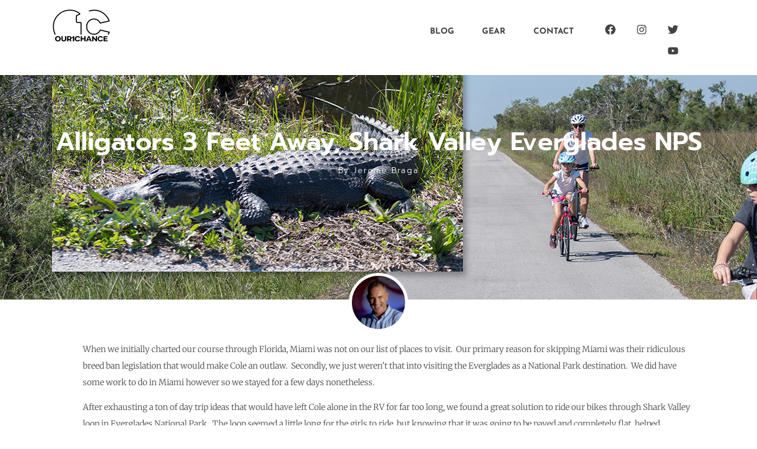

--- FILE ---
content_type: text/html; charset=UTF-8
request_url: https://our1chance.com/evergladesalligators/
body_size: 23126
content:
<!DOCTYPE html>
<html dir="ltr" lang="en-US" prefix="og: https://ogp.me/ns#">
<head>
	<meta charset="UTF-8" />
	<meta name="viewport" content="width=device-width, initial-scale=1" />
	<link rel="profile" href="http://gmpg.org/xfn/11" />
	<link rel="pingback" href="https://our1chance.com/xmlrpc.php" />
		<style>img:is([sizes="auto" i], [sizes^="auto," i]) { contain-intrinsic-size: 3000px 1500px }</style>
	
		<!-- All in One SEO 4.8.5 - aioseo.com -->
	<meta name="description" content="When we initially charted our course through Florida, Miami was not on our list of places to visit. Our primary reason for skipping Miami was their ridiculous breed ban legislation that would make Cole an outlaw. Secondly, we just weren&#039;t that into visiting the Everglades as a National Park destination. We did have some work to" />
	<meta name="robots" content="max-image-preview:large" />
	<meta name="author" content="Jerome Braga"/>
	<link rel="canonical" href="https://our1chance.com/evergladesalligators/" />
	<meta name="generator" content="All in One SEO (AIOSEO) 4.8.5" />
		<meta property="og:locale" content="en_US" />
		<meta property="og:site_name" content="Our1Chance - Perpetual Adventure" />
		<meta property="og:type" content="article" />
		<meta property="og:title" content="Alligators 3 Feet Away, Shark Valley Everglades NPS - Our1Chance" />
		<meta property="og:description" content="When we initially charted our course through Florida, Miami was not on our list of places to visit. Our primary reason for skipping Miami was their ridiculous breed ban legislation that would make Cole an outlaw. Secondly, we just weren&#039;t that into visiting the Everglades as a National Park destination. We did have some work to" />
		<meta property="og:url" content="https://our1chance.com/evergladesalligators/" />
		<meta property="og:image" content="https://our1chance.com/wp-content/uploads/2022/08/cropped-22-O1C-Logo-Line.png" />
		<meta property="og:image:secure_url" content="https://our1chance.com/wp-content/uploads/2022/08/cropped-22-O1C-Logo-Line.png" />
		<meta property="article:published_time" content="2018-03-19T17:55:17+00:00" />
		<meta property="article:modified_time" content="2018-03-22T03:04:54+00:00" />
		<meta name="twitter:card" content="summary_large_image" />
		<meta name="twitter:title" content="Alligators 3 Feet Away, Shark Valley Everglades NPS - Our1Chance" />
		<meta name="twitter:description" content="When we initially charted our course through Florida, Miami was not on our list of places to visit. Our primary reason for skipping Miami was their ridiculous breed ban legislation that would make Cole an outlaw. Secondly, we just weren&#039;t that into visiting the Everglades as a National Park destination. We did have some work to" />
		<meta name="twitter:image" content="https://our1chance.com/wp-content/uploads/2022/08/cropped-22-O1C-Logo-Line.png" />
		<script type="application/ld+json" class="aioseo-schema">
			{"@context":"https:\/\/schema.org","@graph":[{"@type":"BlogPosting","@id":"https:\/\/our1chance.com\/evergladesalligators\/#blogposting","name":"Alligators 3 Feet Away, Shark Valley Everglades NPS - Our1Chance","headline":"Alligators 3 Feet Away, Shark Valley Everglades NPS","author":{"@id":"https:\/\/our1chance.com\/author\/jeromebraga\/#author"},"publisher":{"@id":"https:\/\/our1chance.com\/#organization"},"image":{"@type":"ImageObject","url":"https:\/\/our1chance.com\/wp-content\/uploads\/2018\/03\/BlogTitle.jpg","width":1440,"height":960,"caption":"Gator Alligators in the Everglades"},"datePublished":"2018-03-19T13:55:17-04:00","dateModified":"2018-03-21T23:04:54-04:00","inLanguage":"en-US","commentCount":1,"mainEntityOfPage":{"@id":"https:\/\/our1chance.com\/evergladesalligators\/#webpage"},"isPartOf":{"@id":"https:\/\/our1chance.com\/evergladesalligators\/#webpage"},"articleSection":"Daily Life, National Park"},{"@type":"BreadcrumbList","@id":"https:\/\/our1chance.com\/evergladesalligators\/#breadcrumblist","itemListElement":[{"@type":"ListItem","@id":"https:\/\/our1chance.com#listItem","position":1,"name":"Home","item":"https:\/\/our1chance.com","nextItem":{"@type":"ListItem","@id":"https:\/\/our1chance.com\/category\/daily-life\/#listItem","name":"Daily Life"}},{"@type":"ListItem","@id":"https:\/\/our1chance.com\/category\/daily-life\/#listItem","position":2,"name":"Daily Life","item":"https:\/\/our1chance.com\/category\/daily-life\/","nextItem":{"@type":"ListItem","@id":"https:\/\/our1chance.com\/evergladesalligators\/#listItem","name":"Alligators 3 Feet Away, Shark Valley Everglades NPS"},"previousItem":{"@type":"ListItem","@id":"https:\/\/our1chance.com#listItem","name":"Home"}},{"@type":"ListItem","@id":"https:\/\/our1chance.com\/evergladesalligators\/#listItem","position":3,"name":"Alligators 3 Feet Away, Shark Valley Everglades NPS","previousItem":{"@type":"ListItem","@id":"https:\/\/our1chance.com\/category\/daily-life\/#listItem","name":"Daily Life"}}]},{"@type":"Organization","@id":"https:\/\/our1chance.com\/#organization","name":"Our1Chance","description":"Perpetual Adventure","url":"https:\/\/our1chance.com\/","logo":{"@type":"ImageObject","url":"https:\/\/our1chance.com\/wp-content\/uploads\/2022\/08\/cropped-22-O1C-Logo-Line.png","@id":"https:\/\/our1chance.com\/evergladesalligators\/#organizationLogo","width":6000,"height":3600},"image":{"@id":"https:\/\/our1chance.com\/evergladesalligators\/#organizationLogo"}},{"@type":"Person","@id":"https:\/\/our1chance.com\/author\/jeromebraga\/#author","url":"https:\/\/our1chance.com\/author\/jeromebraga\/","name":"Jerome Braga","image":{"@type":"ImageObject","@id":"https:\/\/our1chance.com\/evergladesalligators\/#authorImage","url":"https:\/\/secure.gravatar.com\/avatar\/d0b260a4e08fa0a6c7c95b6bfb82d3854e8a0977c1129a3b73e8c52e2ca64b22?s=96&d=mm&r=g","width":96,"height":96,"caption":"Jerome Braga"}},{"@type":"WebPage","@id":"https:\/\/our1chance.com\/evergladesalligators\/#webpage","url":"https:\/\/our1chance.com\/evergladesalligators\/","name":"Alligators 3 Feet Away, Shark Valley Everglades NPS - Our1Chance","description":"When we initially charted our course through Florida, Miami was not on our list of places to visit. Our primary reason for skipping Miami was their ridiculous breed ban legislation that would make Cole an outlaw. Secondly, we just weren't that into visiting the Everglades as a National Park destination. We did have some work to","inLanguage":"en-US","isPartOf":{"@id":"https:\/\/our1chance.com\/#website"},"breadcrumb":{"@id":"https:\/\/our1chance.com\/evergladesalligators\/#breadcrumblist"},"author":{"@id":"https:\/\/our1chance.com\/author\/jeromebraga\/#author"},"creator":{"@id":"https:\/\/our1chance.com\/author\/jeromebraga\/#author"},"image":{"@type":"ImageObject","url":"https:\/\/our1chance.com\/wp-content\/uploads\/2018\/03\/BlogTitle.jpg","@id":"https:\/\/our1chance.com\/evergladesalligators\/#mainImage","width":1440,"height":960,"caption":"Gator Alligators in the Everglades"},"primaryImageOfPage":{"@id":"https:\/\/our1chance.com\/evergladesalligators\/#mainImage"},"datePublished":"2018-03-19T13:55:17-04:00","dateModified":"2018-03-21T23:04:54-04:00"},{"@type":"WebSite","@id":"https:\/\/our1chance.com\/#website","url":"https:\/\/our1chance.com\/","name":"Our1Chance","description":"Perpetual Adventure","inLanguage":"en-US","publisher":{"@id":"https:\/\/our1chance.com\/#organization"}}]}
		</script>
		<!-- All in One SEO -->


	<!-- This site is optimized with the Yoast SEO plugin v25.5 - https://yoast.com/wordpress/plugins/seo/ -->
	<title>Alligators 3 Feet Away, Shark Valley Everglades NPS - Our1Chance</title>
	<link rel="canonical" href="https://our1chance.com/evergladesalligators/" />
	<meta property="og:locale" content="en_US" />
	<meta property="og:type" content="article" />
	<meta property="og:title" content="Alligators 3 Feet Away, Shark Valley Everglades NPS - Our1Chance" />
	<meta property="og:description" content="When we initially charted our course through Florida, Miami was not on our list of places to visit. &nbsp;Our primary reason for skipping Miami was their ridiculous breed ban legislation&nbsp;that would make Cole an outlaw. &nbsp;Secondly, we just weren&#8217;t that into visiting the Everglades as a National Park destination. &nbsp;We did have some work to [&hellip;]" />
	<meta property="og:url" content="https://our1chance.com/evergladesalligators/" />
	<meta property="og:site_name" content="Our1Chance" />
	<meta property="article:publisher" content="https://www.facebook.com/our1chance" />
	<meta property="article:author" content="jeromebraga" />
	<meta property="article:published_time" content="2018-03-19T17:55:17+00:00" />
	<meta property="article:modified_time" content="2018-03-22T03:04:54+00:00" />
	<meta property="og:image" content="https://our1chance.com/wp-content/uploads/2018/03/BlogTitle.jpg" />
	<meta property="og:image:width" content="1440" />
	<meta property="og:image:height" content="960" />
	<meta property="og:image:type" content="image/jpeg" />
	<meta name="author" content="Jerome Braga" />
	<meta name="twitter:card" content="summary_large_image" />
	<meta name="twitter:creator" content="@our1chance" />
	<meta name="twitter:site" content="@our1chance" />
	<meta name="twitter:label1" content="Written by" />
	<meta name="twitter:data1" content="Jerome Braga" />
	<meta name="twitter:label2" content="Est. reading time" />
	<meta name="twitter:data2" content="4 minutes" />
	<script type="application/ld+json" class="yoast-schema-graph">{"@context":"https://schema.org","@graph":[{"@type":"Article","@id":"https://our1chance.com/evergladesalligators/#article","isPartOf":{"@id":"https://our1chance.com/evergladesalligators/"},"author":{"name":"Jerome Braga","@id":"https://our1chance.com/#/schema/person/4e0dd7d28afc1884a0f8fe28db6f0b46"},"headline":"Alligators 3 Feet Away, Shark Valley Everglades NPS","datePublished":"2018-03-19T17:55:17+00:00","dateModified":"2018-03-22T03:04:54+00:00","mainEntityOfPage":{"@id":"https://our1chance.com/evergladesalligators/"},"wordCount":782,"commentCount":1,"publisher":{"@id":"https://our1chance.com/#organization"},"image":{"@id":"https://our1chance.com/evergladesalligators/#primaryimage"},"thumbnailUrl":"https://our1chance.com/wp-content/uploads/2018/03/BlogTitle.jpg","keywords":["National Park"],"articleSection":["Daily Life"],"inLanguage":"en-US","potentialAction":[{"@type":"CommentAction","name":"Comment","target":["https://our1chance.com/evergladesalligators/#respond"]}]},{"@type":"WebPage","@id":"https://our1chance.com/evergladesalligators/","url":"https://our1chance.com/evergladesalligators/","name":"Alligators 3 Feet Away, Shark Valley Everglades NPS - Our1Chance","isPartOf":{"@id":"https://our1chance.com/#website"},"primaryImageOfPage":{"@id":"https://our1chance.com/evergladesalligators/#primaryimage"},"image":{"@id":"https://our1chance.com/evergladesalligators/#primaryimage"},"thumbnailUrl":"https://our1chance.com/wp-content/uploads/2018/03/BlogTitle.jpg","datePublished":"2018-03-19T17:55:17+00:00","dateModified":"2018-03-22T03:04:54+00:00","breadcrumb":{"@id":"https://our1chance.com/evergladesalligators/#breadcrumb"},"inLanguage":"en-US","potentialAction":[{"@type":"ReadAction","target":["https://our1chance.com/evergladesalligators/"]}]},{"@type":"ImageObject","inLanguage":"en-US","@id":"https://our1chance.com/evergladesalligators/#primaryimage","url":"https://our1chance.com/wp-content/uploads/2018/03/BlogTitle.jpg","contentUrl":"https://our1chance.com/wp-content/uploads/2018/03/BlogTitle.jpg","width":1440,"height":960,"caption":"Gator Alligators in the Everglades"},{"@type":"BreadcrumbList","@id":"https://our1chance.com/evergladesalligators/#breadcrumb","itemListElement":[{"@type":"ListItem","position":1,"name":"Home","item":"https://our1chance.com/"},{"@type":"ListItem","position":2,"name":"Alligators 3 Feet Away, Shark Valley Everglades NPS"}]},{"@type":"WebSite","@id":"https://our1chance.com/#website","url":"https://our1chance.com/","name":"Our1Chance Family RV Travelers","description":"Perpetual Adventure","publisher":{"@id":"https://our1chance.com/#organization"},"alternateName":"Our 1 Chance Rving","potentialAction":[{"@type":"SearchAction","target":{"@type":"EntryPoint","urlTemplate":"https://our1chance.com/?s={search_term_string}"},"query-input":{"@type":"PropertyValueSpecification","valueRequired":true,"valueName":"search_term_string"}}],"inLanguage":"en-US"},{"@type":"Organization","@id":"https://our1chance.com/#organization","name":"Our1Chance Family RV Travelers","alternateName":"Our 1 Chance","url":"https://our1chance.com/","logo":{"@type":"ImageObject","inLanguage":"en-US","@id":"https://our1chance.com/#/schema/logo/image/","url":"https://our1chance.com/wp-content/uploads/2022/08/cropped-22-O1C-Logo-Line.png","contentUrl":"https://our1chance.com/wp-content/uploads/2022/08/cropped-22-O1C-Logo-Line.png","width":6000,"height":3600,"caption":"Our1Chance Family RV Travelers"},"image":{"@id":"https://our1chance.com/#/schema/logo/image/"},"sameAs":["https://www.facebook.com/our1chance","https://x.com/our1chance","https://www.instagram.com/our1chance","https://www.youtube.com/@our1chance","https://www.tiktok.com/our1chance"]},{"@type":"Person","@id":"https://our1chance.com/#/schema/person/4e0dd7d28afc1884a0f8fe28db6f0b46","name":"Jerome Braga","image":{"@type":"ImageObject","inLanguage":"en-US","@id":"https://our1chance.com/#/schema/person/image/","url":"https://secure.gravatar.com/avatar/d0b260a4e08fa0a6c7c95b6bfb82d3854e8a0977c1129a3b73e8c52e2ca64b22?s=96&d=mm&r=g","contentUrl":"https://secure.gravatar.com/avatar/d0b260a4e08fa0a6c7c95b6bfb82d3854e8a0977c1129a3b73e8c52e2ca64b22?s=96&d=mm&r=g","caption":"Jerome Braga"},"sameAs":["https://www.our1chance.com","jeromebraga"],"url":"https://our1chance.com/author/jeromebraga/"}]}</script>
	<!-- / Yoast SEO plugin. -->


<link rel='dns-prefetch' href='//www.googletagmanager.com' />
<link rel='dns-prefetch' href='//pagead2.googlesyndication.com' />
<link rel="alternate" type="application/rss+xml" title="Our1Chance &raquo; Feed" href="https://our1chance.com/feed/" />
<link rel="alternate" type="application/rss+xml" title="Our1Chance &raquo; Comments Feed" href="https://our1chance.com/comments/feed/" />
<link rel="alternate" type="application/rss+xml" title="Our1Chance &raquo; Alligators 3 Feet Away, Shark Valley Everglades NPS Comments Feed" href="https://our1chance.com/evergladesalligators/feed/" />
<script>
window._wpemojiSettings = {"baseUrl":"https:\/\/s.w.org\/images\/core\/emoji\/16.0.1\/72x72\/","ext":".png","svgUrl":"https:\/\/s.w.org\/images\/core\/emoji\/16.0.1\/svg\/","svgExt":".svg","source":{"concatemoji":"https:\/\/our1chance.com\/wp-includes\/js\/wp-emoji-release.min.js?ver=6.8.2"}};
/*! This file is auto-generated */
!function(s,n){var o,i,e;function c(e){try{var t={supportTests:e,timestamp:(new Date).valueOf()};sessionStorage.setItem(o,JSON.stringify(t))}catch(e){}}function p(e,t,n){e.clearRect(0,0,e.canvas.width,e.canvas.height),e.fillText(t,0,0);var t=new Uint32Array(e.getImageData(0,0,e.canvas.width,e.canvas.height).data),a=(e.clearRect(0,0,e.canvas.width,e.canvas.height),e.fillText(n,0,0),new Uint32Array(e.getImageData(0,0,e.canvas.width,e.canvas.height).data));return t.every(function(e,t){return e===a[t]})}function u(e,t){e.clearRect(0,0,e.canvas.width,e.canvas.height),e.fillText(t,0,0);for(var n=e.getImageData(16,16,1,1),a=0;a<n.data.length;a++)if(0!==n.data[a])return!1;return!0}function f(e,t,n,a){switch(t){case"flag":return n(e,"\ud83c\udff3\ufe0f\u200d\u26a7\ufe0f","\ud83c\udff3\ufe0f\u200b\u26a7\ufe0f")?!1:!n(e,"\ud83c\udde8\ud83c\uddf6","\ud83c\udde8\u200b\ud83c\uddf6")&&!n(e,"\ud83c\udff4\udb40\udc67\udb40\udc62\udb40\udc65\udb40\udc6e\udb40\udc67\udb40\udc7f","\ud83c\udff4\u200b\udb40\udc67\u200b\udb40\udc62\u200b\udb40\udc65\u200b\udb40\udc6e\u200b\udb40\udc67\u200b\udb40\udc7f");case"emoji":return!a(e,"\ud83e\udedf")}return!1}function g(e,t,n,a){var r="undefined"!=typeof WorkerGlobalScope&&self instanceof WorkerGlobalScope?new OffscreenCanvas(300,150):s.createElement("canvas"),o=r.getContext("2d",{willReadFrequently:!0}),i=(o.textBaseline="top",o.font="600 32px Arial",{});return e.forEach(function(e){i[e]=t(o,e,n,a)}),i}function t(e){var t=s.createElement("script");t.src=e,t.defer=!0,s.head.appendChild(t)}"undefined"!=typeof Promise&&(o="wpEmojiSettingsSupports",i=["flag","emoji"],n.supports={everything:!0,everythingExceptFlag:!0},e=new Promise(function(e){s.addEventListener("DOMContentLoaded",e,{once:!0})}),new Promise(function(t){var n=function(){try{var e=JSON.parse(sessionStorage.getItem(o));if("object"==typeof e&&"number"==typeof e.timestamp&&(new Date).valueOf()<e.timestamp+604800&&"object"==typeof e.supportTests)return e.supportTests}catch(e){}return null}();if(!n){if("undefined"!=typeof Worker&&"undefined"!=typeof OffscreenCanvas&&"undefined"!=typeof URL&&URL.createObjectURL&&"undefined"!=typeof Blob)try{var e="postMessage("+g.toString()+"("+[JSON.stringify(i),f.toString(),p.toString(),u.toString()].join(",")+"));",a=new Blob([e],{type:"text/javascript"}),r=new Worker(URL.createObjectURL(a),{name:"wpTestEmojiSupports"});return void(r.onmessage=function(e){c(n=e.data),r.terminate(),t(n)})}catch(e){}c(n=g(i,f,p,u))}t(n)}).then(function(e){for(var t in e)n.supports[t]=e[t],n.supports.everything=n.supports.everything&&n.supports[t],"flag"!==t&&(n.supports.everythingExceptFlag=n.supports.everythingExceptFlag&&n.supports[t]);n.supports.everythingExceptFlag=n.supports.everythingExceptFlag&&!n.supports.flag,n.DOMReady=!1,n.readyCallback=function(){n.DOMReady=!0}}).then(function(){return e}).then(function(){var e;n.supports.everything||(n.readyCallback(),(e=n.source||{}).concatemoji?t(e.concatemoji):e.wpemoji&&e.twemoji&&(t(e.twemoji),t(e.wpemoji)))}))}((window,document),window._wpemojiSettings);
</script>
<link rel='stylesheet' id='sbi_styles-css' href='https://our1chance.com/wp-content/plugins/instagram-feed-pro/css/sbi-styles.min.css?ver=6.2.4' media='all' />
<link rel='stylesheet' id='hfe-widgets-style-css' href='https://our1chance.com/wp-content/plugins/header-footer-elementor/inc/widgets-css/frontend.css?ver=2.4.4' media='all' />
<style id='wp-emoji-styles-inline-css'>

	img.wp-smiley, img.emoji {
		display: inline !important;
		border: none !important;
		box-shadow: none !important;
		height: 1em !important;
		width: 1em !important;
		margin: 0 0.07em !important;
		vertical-align: -0.1em !important;
		background: none !important;
		padding: 0 !important;
	}
</style>
<link rel='stylesheet' id='wp-block-library-css' href='https://our1chance.com/wp-includes/css/dist/block-library/style.min.css?ver=6.8.2' media='all' />
<style id='classic-theme-styles-inline-css'>
/*! This file is auto-generated */
.wp-block-button__link{color:#fff;background-color:#32373c;border-radius:9999px;box-shadow:none;text-decoration:none;padding:calc(.667em + 2px) calc(1.333em + 2px);font-size:1.125em}.wp-block-file__button{background:#32373c;color:#fff;text-decoration:none}
</style>
<style id='global-styles-inline-css'>
:root{--wp--preset--aspect-ratio--square: 1;--wp--preset--aspect-ratio--4-3: 4/3;--wp--preset--aspect-ratio--3-4: 3/4;--wp--preset--aspect-ratio--3-2: 3/2;--wp--preset--aspect-ratio--2-3: 2/3;--wp--preset--aspect-ratio--16-9: 16/9;--wp--preset--aspect-ratio--9-16: 9/16;--wp--preset--color--black: #000000;--wp--preset--color--cyan-bluish-gray: #abb8c3;--wp--preset--color--white: #ffffff;--wp--preset--color--pale-pink: #f78da7;--wp--preset--color--vivid-red: #cf2e2e;--wp--preset--color--luminous-vivid-orange: #ff6900;--wp--preset--color--luminous-vivid-amber: #fcb900;--wp--preset--color--light-green-cyan: #7bdcb5;--wp--preset--color--vivid-green-cyan: #00d084;--wp--preset--color--pale-cyan-blue: #8ed1fc;--wp--preset--color--vivid-cyan-blue: #0693e3;--wp--preset--color--vivid-purple: #9b51e0;--wp--preset--gradient--vivid-cyan-blue-to-vivid-purple: linear-gradient(135deg,rgba(6,147,227,1) 0%,rgb(155,81,224) 100%);--wp--preset--gradient--light-green-cyan-to-vivid-green-cyan: linear-gradient(135deg,rgb(122,220,180) 0%,rgb(0,208,130) 100%);--wp--preset--gradient--luminous-vivid-amber-to-luminous-vivid-orange: linear-gradient(135deg,rgba(252,185,0,1) 0%,rgba(255,105,0,1) 100%);--wp--preset--gradient--luminous-vivid-orange-to-vivid-red: linear-gradient(135deg,rgba(255,105,0,1) 0%,rgb(207,46,46) 100%);--wp--preset--gradient--very-light-gray-to-cyan-bluish-gray: linear-gradient(135deg,rgb(238,238,238) 0%,rgb(169,184,195) 100%);--wp--preset--gradient--cool-to-warm-spectrum: linear-gradient(135deg,rgb(74,234,220) 0%,rgb(151,120,209) 20%,rgb(207,42,186) 40%,rgb(238,44,130) 60%,rgb(251,105,98) 80%,rgb(254,248,76) 100%);--wp--preset--gradient--blush-light-purple: linear-gradient(135deg,rgb(255,206,236) 0%,rgb(152,150,240) 100%);--wp--preset--gradient--blush-bordeaux: linear-gradient(135deg,rgb(254,205,165) 0%,rgb(254,45,45) 50%,rgb(107,0,62) 100%);--wp--preset--gradient--luminous-dusk: linear-gradient(135deg,rgb(255,203,112) 0%,rgb(199,81,192) 50%,rgb(65,88,208) 100%);--wp--preset--gradient--pale-ocean: linear-gradient(135deg,rgb(255,245,203) 0%,rgb(182,227,212) 50%,rgb(51,167,181) 100%);--wp--preset--gradient--electric-grass: linear-gradient(135deg,rgb(202,248,128) 0%,rgb(113,206,126) 100%);--wp--preset--gradient--midnight: linear-gradient(135deg,rgb(2,3,129) 0%,rgb(40,116,252) 100%);--wp--preset--font-size--small: 13px;--wp--preset--font-size--medium: 20px;--wp--preset--font-size--large: 36px;--wp--preset--font-size--x-large: 42px;--wp--preset--spacing--20: 0.44rem;--wp--preset--spacing--30: 0.67rem;--wp--preset--spacing--40: 1rem;--wp--preset--spacing--50: 1.5rem;--wp--preset--spacing--60: 2.25rem;--wp--preset--spacing--70: 3.38rem;--wp--preset--spacing--80: 5.06rem;--wp--preset--shadow--natural: 6px 6px 9px rgba(0, 0, 0, 0.2);--wp--preset--shadow--deep: 12px 12px 50px rgba(0, 0, 0, 0.4);--wp--preset--shadow--sharp: 6px 6px 0px rgba(0, 0, 0, 0.2);--wp--preset--shadow--outlined: 6px 6px 0px -3px rgba(255, 255, 255, 1), 6px 6px rgba(0, 0, 0, 1);--wp--preset--shadow--crisp: 6px 6px 0px rgba(0, 0, 0, 1);}:where(.is-layout-flex){gap: 0.5em;}:where(.is-layout-grid){gap: 0.5em;}body .is-layout-flex{display: flex;}.is-layout-flex{flex-wrap: wrap;align-items: center;}.is-layout-flex > :is(*, div){margin: 0;}body .is-layout-grid{display: grid;}.is-layout-grid > :is(*, div){margin: 0;}:where(.wp-block-columns.is-layout-flex){gap: 2em;}:where(.wp-block-columns.is-layout-grid){gap: 2em;}:where(.wp-block-post-template.is-layout-flex){gap: 1.25em;}:where(.wp-block-post-template.is-layout-grid){gap: 1.25em;}.has-black-color{color: var(--wp--preset--color--black) !important;}.has-cyan-bluish-gray-color{color: var(--wp--preset--color--cyan-bluish-gray) !important;}.has-white-color{color: var(--wp--preset--color--white) !important;}.has-pale-pink-color{color: var(--wp--preset--color--pale-pink) !important;}.has-vivid-red-color{color: var(--wp--preset--color--vivid-red) !important;}.has-luminous-vivid-orange-color{color: var(--wp--preset--color--luminous-vivid-orange) !important;}.has-luminous-vivid-amber-color{color: var(--wp--preset--color--luminous-vivid-amber) !important;}.has-light-green-cyan-color{color: var(--wp--preset--color--light-green-cyan) !important;}.has-vivid-green-cyan-color{color: var(--wp--preset--color--vivid-green-cyan) !important;}.has-pale-cyan-blue-color{color: var(--wp--preset--color--pale-cyan-blue) !important;}.has-vivid-cyan-blue-color{color: var(--wp--preset--color--vivid-cyan-blue) !important;}.has-vivid-purple-color{color: var(--wp--preset--color--vivid-purple) !important;}.has-black-background-color{background-color: var(--wp--preset--color--black) !important;}.has-cyan-bluish-gray-background-color{background-color: var(--wp--preset--color--cyan-bluish-gray) !important;}.has-white-background-color{background-color: var(--wp--preset--color--white) !important;}.has-pale-pink-background-color{background-color: var(--wp--preset--color--pale-pink) !important;}.has-vivid-red-background-color{background-color: var(--wp--preset--color--vivid-red) !important;}.has-luminous-vivid-orange-background-color{background-color: var(--wp--preset--color--luminous-vivid-orange) !important;}.has-luminous-vivid-amber-background-color{background-color: var(--wp--preset--color--luminous-vivid-amber) !important;}.has-light-green-cyan-background-color{background-color: var(--wp--preset--color--light-green-cyan) !important;}.has-vivid-green-cyan-background-color{background-color: var(--wp--preset--color--vivid-green-cyan) !important;}.has-pale-cyan-blue-background-color{background-color: var(--wp--preset--color--pale-cyan-blue) !important;}.has-vivid-cyan-blue-background-color{background-color: var(--wp--preset--color--vivid-cyan-blue) !important;}.has-vivid-purple-background-color{background-color: var(--wp--preset--color--vivid-purple) !important;}.has-black-border-color{border-color: var(--wp--preset--color--black) !important;}.has-cyan-bluish-gray-border-color{border-color: var(--wp--preset--color--cyan-bluish-gray) !important;}.has-white-border-color{border-color: var(--wp--preset--color--white) !important;}.has-pale-pink-border-color{border-color: var(--wp--preset--color--pale-pink) !important;}.has-vivid-red-border-color{border-color: var(--wp--preset--color--vivid-red) !important;}.has-luminous-vivid-orange-border-color{border-color: var(--wp--preset--color--luminous-vivid-orange) !important;}.has-luminous-vivid-amber-border-color{border-color: var(--wp--preset--color--luminous-vivid-amber) !important;}.has-light-green-cyan-border-color{border-color: var(--wp--preset--color--light-green-cyan) !important;}.has-vivid-green-cyan-border-color{border-color: var(--wp--preset--color--vivid-green-cyan) !important;}.has-pale-cyan-blue-border-color{border-color: var(--wp--preset--color--pale-cyan-blue) !important;}.has-vivid-cyan-blue-border-color{border-color: var(--wp--preset--color--vivid-cyan-blue) !important;}.has-vivid-purple-border-color{border-color: var(--wp--preset--color--vivid-purple) !important;}.has-vivid-cyan-blue-to-vivid-purple-gradient-background{background: var(--wp--preset--gradient--vivid-cyan-blue-to-vivid-purple) !important;}.has-light-green-cyan-to-vivid-green-cyan-gradient-background{background: var(--wp--preset--gradient--light-green-cyan-to-vivid-green-cyan) !important;}.has-luminous-vivid-amber-to-luminous-vivid-orange-gradient-background{background: var(--wp--preset--gradient--luminous-vivid-amber-to-luminous-vivid-orange) !important;}.has-luminous-vivid-orange-to-vivid-red-gradient-background{background: var(--wp--preset--gradient--luminous-vivid-orange-to-vivid-red) !important;}.has-very-light-gray-to-cyan-bluish-gray-gradient-background{background: var(--wp--preset--gradient--very-light-gray-to-cyan-bluish-gray) !important;}.has-cool-to-warm-spectrum-gradient-background{background: var(--wp--preset--gradient--cool-to-warm-spectrum) !important;}.has-blush-light-purple-gradient-background{background: var(--wp--preset--gradient--blush-light-purple) !important;}.has-blush-bordeaux-gradient-background{background: var(--wp--preset--gradient--blush-bordeaux) !important;}.has-luminous-dusk-gradient-background{background: var(--wp--preset--gradient--luminous-dusk) !important;}.has-pale-ocean-gradient-background{background: var(--wp--preset--gradient--pale-ocean) !important;}.has-electric-grass-gradient-background{background: var(--wp--preset--gradient--electric-grass) !important;}.has-midnight-gradient-background{background: var(--wp--preset--gradient--midnight) !important;}.has-small-font-size{font-size: var(--wp--preset--font-size--small) !important;}.has-medium-font-size{font-size: var(--wp--preset--font-size--medium) !important;}.has-large-font-size{font-size: var(--wp--preset--font-size--large) !important;}.has-x-large-font-size{font-size: var(--wp--preset--font-size--x-large) !important;}
:where(.wp-block-post-template.is-layout-flex){gap: 1.25em;}:where(.wp-block-post-template.is-layout-grid){gap: 1.25em;}
:where(.wp-block-columns.is-layout-flex){gap: 2em;}:where(.wp-block-columns.is-layout-grid){gap: 2em;}
:root :where(.wp-block-pullquote){font-size: 1.5em;line-height: 1.6;}
</style>
<link rel='stylesheet' id='hfe-style-css' href='https://our1chance.com/wp-content/plugins/header-footer-elementor/assets/css/header-footer-elementor.css?ver=2.4.4' media='all' />
<link rel='stylesheet' id='elementor-frontend-css' href='https://our1chance.com/wp-content/plugins/elementor/assets/css/frontend.min.css?ver=3.30.3' media='all' />
<style id='elementor-frontend-inline-css'>
.elementor-kit-21338{--e-global-color-primary:#9AA8BA;--e-global-color-secondary:#65768B;--e-global-color-text:#5F5B5B;--e-global-color-accent:#9AA8BA;--e-global-color-8f5f354:#F3FAF9;--e-global-color-d824247:#D8D9D5;--e-global-color-92fc910:#FFFFFF;--e-global-color-82203a4:#CBD2DB;--e-global-color-e736954:#FFFFFF00;--e-global-color-2324b78:#20202075;--e-global-color-1ade0d4:#E5E9EF;--e-global-typography-primary-font-family:"Prompt";--e-global-typography-primary-font-size:32px;--e-global-typography-primary-font-weight:400;--e-global-typography-primary-text-transform:capitalize;--e-global-typography-primary-font-style:normal;--e-global-typography-primary-line-height:1em;--e-global-typography-secondary-font-family:"Prompt";--e-global-typography-secondary-font-size:22px;--e-global-typography-secondary-font-weight:300;--e-global-typography-secondary-text-transform:capitalize;--e-global-typography-secondary-font-style:normal;--e-global-typography-secondary-line-height:1.2em;--e-global-typography-text-font-family:"Prompt";--e-global-typography-text-font-size:16px;--e-global-typography-text-font-weight:300;--e-global-typography-text-text-transform:capitalize;--e-global-typography-text-font-style:normal;--e-global-typography-text-line-height:1.4em;--e-global-typography-accent-font-family:"Prompt";--e-global-typography-accent-font-size:12px;--e-global-typography-accent-font-weight:300;--e-global-typography-accent-text-transform:uppercase;--e-global-typography-accent-font-style:normal;--e-global-typography-accent-text-decoration:none;--e-global-typography-accent-letter-spacing:1px;--e-global-typography-076e5d0-font-family:"Prompt";--e-global-typography-076e5d0-font-size:16px;--e-global-typography-076e5d0-font-weight:400;--e-global-typography-076e5d0-text-transform:uppercase;--e-global-typography-076e5d0-font-style:normal;--e-global-typography-076e5d0-line-height:1em;--e-global-typography-076e5d0-letter-spacing:1.33px;--e-global-typography-ccb368c-font-family:"Prompt";--e-global-typography-ccb368c-font-size:80px;--e-global-typography-ccb368c-font-weight:700;--e-global-typography-ccb368c-text-transform:capitalize;--e-global-typography-ccb368c-font-style:normal;--e-global-typography-ccb368c-line-height:1em;--e-global-typography-860da75-font-family:"Prompt";--e-global-typography-860da75-font-size:250px;--e-global-typography-860da75-font-weight:100;--e-global-typography-860da75-text-transform:uppercase;--e-global-typography-860da75-font-style:normal;--e-global-typography-860da75-line-height:1em;--e-global-typography-ae950d1-font-family:"Prompt";--e-global-typography-ae950d1-font-size:12px;--e-global-typography-ae950d1-font-weight:300;--e-global-typography-ae950d1-text-transform:uppercase;--e-global-typography-ae950d1-font-style:normal;--e-global-typography-ae950d1-text-decoration:underline;--e-global-typography-ae950d1-letter-spacing:1px;background-color:var( --e-global-color-1ade0d4 );color:#A6A6A6;font-family:"Prompt", Sans-serif;font-size:14px;font-weight:300;text-transform:none;line-height:22px;letter-spacing:0px;}.elementor-kit-21338 button,.elementor-kit-21338 input[type="button"],.elementor-kit-21338 input[type="submit"],.elementor-kit-21338 .elementor-button{background-color:rgba(2, 1, 1, 0);font-family:"Josefin Sans", Sans-serif;font-weight:300;text-transform:uppercase;text-decoration:none;letter-spacing:1px;color:#FFA897;border-style:solid;border-width:1px 1px 1px 1px;border-color:#9AA8BA;padding:22px 30px 19px 29px;}.elementor-kit-21338 button:hover,.elementor-kit-21338 button:focus,.elementor-kit-21338 input[type="button"]:hover,.elementor-kit-21338 input[type="button"]:focus,.elementor-kit-21338 input[type="submit"]:hover,.elementor-kit-21338 input[type="submit"]:focus,.elementor-kit-21338 .elementor-button:hover,.elementor-kit-21338 .elementor-button:focus{background-color:rgba(255, 255, 255, 0);color:#9AA8BA;border-style:solid;border-width:1px 1px 1px 1px;border-color:#9AA8BA;}.elementor-kit-21338 e-page-transition{background-color:#FFBC7D;}.elementor-kit-21338 a{font-family:var( --e-global-typography-secondary-font-family ), Sans-serif;font-size:var( --e-global-typography-secondary-font-size );font-weight:var( --e-global-typography-secondary-font-weight );text-transform:var( --e-global-typography-secondary-text-transform );font-style:var( --e-global-typography-secondary-font-style );line-height:var( --e-global-typography-secondary-line-height );}.elementor-kit-21338 h1{color:#444343;font-family:var( --e-global-typography-primary-font-family ), Sans-serif;font-size:var( --e-global-typography-primary-font-size );font-weight:var( --e-global-typography-primary-font-weight );text-transform:var( --e-global-typography-primary-text-transform );font-style:var( --e-global-typography-primary-font-style );line-height:var( --e-global-typography-primary-line-height );}.elementor-kit-21338 h2{color:#444343;font-family:var( --e-global-typography-secondary-font-family ), Sans-serif;font-size:var( --e-global-typography-secondary-font-size );font-weight:var( --e-global-typography-secondary-font-weight );text-transform:var( --e-global-typography-secondary-text-transform );font-style:var( --e-global-typography-secondary-font-style );line-height:var( --e-global-typography-secondary-line-height );}.elementor-kit-21338 h3{color:#444343;font-family:"Prompt", Sans-serif;font-size:16px;font-weight:300;text-transform:capitalize;font-style:normal;line-height:1.2em;}.elementor-kit-21338 h4{color:#444343;font-family:"Prompt", Sans-serif;font-size:12px;font-weight:300;text-transform:capitalize;font-style:normal;line-height:1.2em;}.elementor-kit-21338 h5{color:#444343;font-family:"Abel", Sans-serif;font-weight:400;text-transform:uppercase;}.elementor-kit-21338 h6{color:#444343;font-family:"Abel", Sans-serif;font-weight:400;text-transform:capitalize;}.elementor-kit-21338 label{color:#A6A6A6;font-family:"Abel", Sans-serif;font-weight:400;text-transform:none;}.elementor-kit-21338 input:not([type="button"]):not([type="submit"]),.elementor-kit-21338 textarea,.elementor-kit-21338 .elementor-field-textual{font-family:"Abel", Sans-serif;font-weight:400;text-transform:none;color:#A6A6A6;background-color:rgba(2, 1, 1, 0);border-style:solid;border-width:0px 0px 1px 0px;border-color:#9AA8BA;}.elementor-kit-21338 input:focus:not([type="button"]):not([type="submit"]),.elementor-kit-21338 textarea:focus,.elementor-kit-21338 .elementor-field-textual:focus{border-style:solid;border-width:0px 0px 1px 0px;border-color:#5F5B5B;border-radius:0px 0px 0px 0px;}.elementor-section.elementor-section-boxed > .elementor-container{max-width:1140px;}.e-con{--container-max-width:1140px;}.elementor-widget:not(:last-child){margin-block-end:20px;}.elementor-element{--widgets-spacing:20px 20px;}{}h1.entry-title{display:var(--page-title-display);}@media(max-width:1024px){.elementor-kit-21338{--e-global-typography-primary-font-size:36px;--e-global-typography-ccb368c-font-size:48px;--e-global-typography-ccb368c-line-height:1.2em;--e-global-typography-ccb368c-letter-spacing:-1px;--e-global-typography-860da75-font-size:200px;font-size:15px;line-height:21px;}.elementor-kit-21338 a{font-size:var( --e-global-typography-secondary-font-size );line-height:var( --e-global-typography-secondary-line-height );}.elementor-kit-21338 h1{font-size:var( --e-global-typography-primary-font-size );line-height:var( --e-global-typography-primary-line-height );}.elementor-kit-21338 h2{font-size:var( --e-global-typography-secondary-font-size );line-height:var( --e-global-typography-secondary-line-height );}.elementor-kit-21338 h5{font-size:1.33em;}.elementor-kit-21338 h6{font-size:1px;}.elementor-kit-21338 button,.elementor-kit-21338 input[type="button"],.elementor-kit-21338 input[type="submit"],.elementor-kit-21338 .elementor-button{font-size:0.72em;line-height:1em;letter-spacing:0px;border-width:3px 3px 3px 3px;padding:18px 25px 16px 25px;}.elementor-section.elementor-section-boxed > .elementor-container{max-width:1024px;}.e-con{--container-max-width:1024px;}}@media(max-width:767px){.elementor-kit-21338{--e-global-typography-primary-font-size:24px;--e-global-typography-primary-line-height:1.2em;--e-global-typography-primary-letter-spacing:-0.5px;--e-global-typography-text-font-size:14px;--e-global-typography-ccb368c-font-size:36px;--e-global-typography-860da75-font-size:150px;font-size:14px;line-height:20px;}.elementor-kit-21338 a{font-size:var( --e-global-typography-secondary-font-size );line-height:var( --e-global-typography-secondary-line-height );}.elementor-kit-21338 h1{font-size:var( --e-global-typography-primary-font-size );line-height:var( --e-global-typography-primary-line-height );}.elementor-kit-21338 h2{font-size:var( --e-global-typography-secondary-font-size );line-height:var( --e-global-typography-secondary-line-height );}.elementor-kit-21338 h5{font-size:1em;line-height:0.9em;letter-spacing:1px;}.elementor-kit-21338 h6{font-size:0.87em;line-height:1em;letter-spacing:1px;}.elementor-kit-21338 button,.elementor-kit-21338 input[type="button"],.elementor-kit-21338 input[type="submit"],.elementor-kit-21338 .elementor-button{padding:15px 20px 9px 20px;}.elementor-kit-21338 label{font-size:1em;line-height:1.33em;letter-spacing:0px;}.elementor-kit-21338 input:not([type="button"]):not([type="submit"]),.elementor-kit-21338 textarea,.elementor-kit-21338 .elementor-field-textual{font-size:1em;line-height:1.33em;letter-spacing:0px;border-width:3px 3px 3px 3px;}.elementor-section.elementor-section-boxed > .elementor-container{max-width:767px;}.e-con{--container-max-width:767px;}}
.elementor-20107 .elementor-element.elementor-element-201f3f0b{margin-top:0px;margin-bottom:0px;padding:0px 0px 0px 0px;}.elementor-20107 .elementor-element.elementor-element-5105bc49 > .elementor-widget-wrap > .elementor-widget:not(.elementor-widget__width-auto):not(.elementor-widget__width-initial):not(:last-child):not(.elementor-absolute){margin-bottom:0px;}.elementor-20107 .elementor-element.elementor-element-5105bc49 > .elementor-element-populated{margin:0px 0px 0px 0px;--e-column-margin-right:0px;--e-column-margin-left:0px;padding:0px 0px 0px 0px;}.elementor-20107 .elementor-element.elementor-element-5c121088:not(.elementor-motion-effects-element-type-background), .elementor-20107 .elementor-element.elementor-element-5c121088 > .elementor-motion-effects-container > .elementor-motion-effects-layer{background-color:#FFFFFF;}.elementor-20107 .elementor-element.elementor-element-5c121088{transition:background 0.3s, border 0.3s, border-radius 0.3s, box-shadow 0.3s;margin-top:0px;margin-bottom:0px;padding:25px 57px 23px 68px;}.elementor-20107 .elementor-element.elementor-element-5c121088 > .elementor-background-overlay{transition:background 0.3s, border-radius 0.3s, opacity 0.3s;}.elementor-20107 .elementor-element.elementor-element-799dc771 > .elementor-widget-wrap > .elementor-widget:not(.elementor-widget__width-auto):not(.elementor-widget__width-initial):not(:last-child):not(.elementor-absolute){margin-bottom:0px;}.elementor-20107 .elementor-element.elementor-element-799dc771 > .elementor-element-populated{margin:0px 0px 0px 0px;--e-column-margin-right:0px;--e-column-margin-left:0px;padding:14px 0px 0px 0px;}.elementor-20107 .elementor-element.elementor-element-21f980c1 > .elementor-widget-container{margin:-23px 0px 0px 0px;}.elementor-20107 .elementor-element.elementor-element-21f980c1 img{width:70%;}.elementor-20107 .elementor-element.elementor-element-192ee366 > .elementor-widget-wrap > .elementor-widget:not(.elementor-widget__width-auto):not(.elementor-widget__width-initial):not(:last-child):not(.elementor-absolute){margin-bottom:0px;}.elementor-20107 .elementor-element.elementor-element-192ee366 > .elementor-element-populated{margin:0px 0px 0px 0px;--e-column-margin-right:0px;--e-column-margin-left:0px;padding:7px 0px 0px 0px;}.elementor-20107 .elementor-element.elementor-element-2fd40e68 > .elementor-widget-container{margin:0px 0px 0px 0px;padding:0px 0px 0px 0px;}.elementor-20107 .elementor-element.elementor-element-2fd40e68{z-index:999;--e-nav-menu-horizontal-menu-item-margin:calc( 44px / 2 );--nav-menu-icon-size:23px;}.elementor-20107 .elementor-element.elementor-element-2fd40e68 .elementor-menu-toggle{margin-left:auto;border-radius:4px;}.elementor-20107 .elementor-element.elementor-element-2fd40e68 .elementor-nav-menu .elementor-item{font-family:"Josefin Sans", Sans-serif;font-size:1em;font-weight:700;text-transform:uppercase;text-decoration:none;line-height:1.33em;letter-spacing:0px;}.elementor-20107 .elementor-element.elementor-element-2fd40e68 .elementor-nav-menu--main .elementor-item{color:#444343;fill:#444343;padding-left:1.5px;padding-right:1.5px;}.elementor-20107 .elementor-element.elementor-element-2fd40e68 .elementor-nav-menu--main .elementor-item:hover,
					.elementor-20107 .elementor-element.elementor-element-2fd40e68 .elementor-nav-menu--main .elementor-item.elementor-item-active,
					.elementor-20107 .elementor-element.elementor-element-2fd40e68 .elementor-nav-menu--main .elementor-item.highlighted,
					.elementor-20107 .elementor-element.elementor-element-2fd40e68 .elementor-nav-menu--main .elementor-item:focus{color:var( --e-global-color-primary );fill:var( --e-global-color-primary );}.elementor-20107 .elementor-element.elementor-element-2fd40e68 .elementor-nav-menu--main .elementor-item.elementor-item-active{color:var( --e-global-color-text );}.elementor-20107 .elementor-element.elementor-element-2fd40e68 .elementor-nav-menu--main:not(.elementor-nav-menu--layout-horizontal) .elementor-nav-menu > li:not(:last-child){margin-bottom:44px;}.elementor-20107 .elementor-element.elementor-element-2fd40e68 .elementor-nav-menu--dropdown a, .elementor-20107 .elementor-element.elementor-element-2fd40e68 .elementor-menu-toggle{color:#444343;}.elementor-20107 .elementor-element.elementor-element-2fd40e68 .elementor-nav-menu--dropdown{background-color:#FFFFFF;}.elementor-20107 .elementor-element.elementor-element-2fd40e68 .elementor-nav-menu--dropdown a:hover,
					.elementor-20107 .elementor-element.elementor-element-2fd40e68 .elementor-nav-menu--dropdown a.elementor-item-active,
					.elementor-20107 .elementor-element.elementor-element-2fd40e68 .elementor-nav-menu--dropdown a.highlighted,
					.elementor-20107 .elementor-element.elementor-element-2fd40e68 .elementor-menu-toggle:hover{color:#FFFFFF;}.elementor-20107 .elementor-element.elementor-element-2fd40e68 .elementor-nav-menu--dropdown a:hover,
					.elementor-20107 .elementor-element.elementor-element-2fd40e68 .elementor-nav-menu--dropdown a.elementor-item-active,
					.elementor-20107 .elementor-element.elementor-element-2fd40e68 .elementor-nav-menu--dropdown a.highlighted{background-color:#444343;}.elementor-20107 .elementor-element.elementor-element-2fd40e68 .elementor-nav-menu--dropdown a.elementor-item-active{color:#FFFFFF;background-color:#444343;}.elementor-20107 .elementor-element.elementor-element-2fd40e68 .elementor-nav-menu--dropdown .elementor-item, .elementor-20107 .elementor-element.elementor-element-2fd40e68 .elementor-nav-menu--dropdown  .elementor-sub-item{font-family:"Josefin Sans", Sans-serif;font-size:0.82em;font-weight:700;text-transform:uppercase;letter-spacing:0px;}.elementor-20107 .elementor-element.elementor-element-2fd40e68 .elementor-nav-menu--dropdown a{padding-left:4px;padding-right:4px;padding-top:12px;padding-bottom:12px;}.elementor-20107 .elementor-element.elementor-element-2fd40e68 .elementor-nav-menu--dropdown li:not(:last-child){border-style:solid;border-color:rgba(166, 166, 166, 0.27);border-bottom-width:1px;}.elementor-20107 .elementor-element.elementor-element-2fd40e68 div.elementor-menu-toggle{color:#444343;}.elementor-20107 .elementor-element.elementor-element-2fd40e68 div.elementor-menu-toggle svg{fill:#444343;}.elementor-20107 .elementor-element.elementor-element-2fd40e68 div.elementor-menu-toggle:hover{color:var( --e-global-color-primary );}.elementor-20107 .elementor-element.elementor-element-2fd40e68 div.elementor-menu-toggle:hover svg{fill:var( --e-global-color-primary );}.elementor-20107 .elementor-element.elementor-element-6fcb4260 > .elementor-widget-wrap > .elementor-widget:not(.elementor-widget__width-auto):not(.elementor-widget__width-initial):not(:last-child):not(.elementor-absolute){margin-bottom:0px;}.elementor-20107 .elementor-element.elementor-element-6fcb4260 > .elementor-element-populated{margin:0px 0px 0px 0px;--e-column-margin-right:0px;--e-column-margin-left:0px;padding:7px 0px 0px 0px;}.elementor-20107 .elementor-element.elementor-element-cd9f0e5{--grid-template-columns:repeat(0, auto);--icon-size:18px;--grid-column-gap:12px;--grid-row-gap:0px;}.elementor-20107 .elementor-element.elementor-element-cd9f0e5 .elementor-widget-container{text-align:right;}.elementor-20107 .elementor-element.elementor-element-cd9f0e5 .elementor-social-icon{background-color:rgba(255, 255, 255, 0);--icon-padding:0.5em;}.elementor-20107 .elementor-element.elementor-element-cd9f0e5 .elementor-social-icon i{color:#444343;}.elementor-20107 .elementor-element.elementor-element-cd9f0e5 .elementor-social-icon svg{fill:#444343;}.elementor-20107 .elementor-element.elementor-element-cd9f0e5 .elementor-icon{border-radius:2px 2px 2px 2px;}.elementor-20107 .elementor-element.elementor-element-cd9f0e5 .elementor-social-icon:hover i{color:var( --e-global-color-primary );}.elementor-20107 .elementor-element.elementor-element-cd9f0e5 .elementor-social-icon:hover svg{fill:var( --e-global-color-primary );}@media(max-width:1024px){.elementor-20107 .elementor-element.elementor-element-5c121088{padding:20px 30px 20px 30px;}.elementor-20107 .elementor-element.elementor-element-192ee366.elementor-column > .elementor-widget-wrap{justify-content:flex-end;}.elementor-20107 .elementor-element.elementor-element-2fd40e68 > .elementor-widget-container{margin:0px 0px 0px 0px;padding:0px 0px 0px 0px;}.elementor-20107 .elementor-element.elementor-element-2fd40e68 .elementor-nav-menu .elementor-item{font-size:17px;}.elementor-20107 .elementor-element.elementor-element-6fcb4260.elementor-column > .elementor-widget-wrap{justify-content:flex-end;}.elementor-20107 .elementor-element.elementor-element-cd9f0e5 .elementor-widget-container{text-align:center;}.elementor-20107 .elementor-element.elementor-element-cd9f0e5{--icon-size:18px;}.elementor-20107 .elementor-element.elementor-element-cd9f0e5 .elementor-social-icon{--icon-padding:0.7em;}}@media(max-width:767px){.elementor-20107 .elementor-element.elementor-element-5105bc49 > .elementor-element-populated{padding:0px 0px 23px 0px;}.elementor-20107 .elementor-element.elementor-element-5c121088{padding:30px 20px 20px 20px;}.elementor-20107 .elementor-element.elementor-element-799dc771{width:60%;}.elementor-20107 .elementor-element.elementor-element-192ee366{width:40%;}.elementor-20107 .elementor-element.elementor-element-2fd40e68 > .elementor-widget-container{margin:0px 0px 5px 0px;}.elementor-20107 .elementor-element.elementor-element-cd9f0e5 .elementor-widget-container{text-align:center;}}@media(min-width:768px){.elementor-20107 .elementor-element.elementor-element-799dc771{width:12%;}.elementor-20107 .elementor-element.elementor-element-192ee366{width:66.187%;}.elementor-20107 .elementor-element.elementor-element-6fcb4260{width:16%;}}@media(max-width:1024px) and (min-width:768px){.elementor-20107 .elementor-element.elementor-element-799dc771{width:19%;}.elementor-20107 .elementor-element.elementor-element-192ee366{width:81%;}.elementor-20107 .elementor-element.elementor-element-6fcb4260{width:100%;}}
.elementor-20737 .elementor-element.elementor-element-5032890f{margin-top:0px;margin-bottom:0px;padding:0px 0px 0px 0px;}.elementor-20737 .elementor-element.elementor-element-7e748e93 > .elementor-widget-wrap > .elementor-widget:not(.elementor-widget__width-auto):not(.elementor-widget__width-initial):not(:last-child):not(.elementor-absolute){margin-bottom:0px;}.elementor-20737 .elementor-element.elementor-element-7e748e93 > .elementor-element-populated{margin:0px 0px 0px 0px;--e-column-margin-right:0px;--e-column-margin-left:0px;padding:0px 0px 0px 0px;}.elementor-20737 .elementor-element.elementor-element-5494fca6:not(.elementor-motion-effects-element-type-background), .elementor-20737 .elementor-element.elementor-element-5494fca6 > .elementor-motion-effects-container > .elementor-motion-effects-layer{background-color:#FFFFFF;}.elementor-20737 .elementor-element.elementor-element-5494fca6{transition:background 0.3s, border 0.3s, border-radius 0.3s, box-shadow 0.3s;margin-top:0px;margin-bottom:0px;padding:25px 57px 23px 68px;}.elementor-20737 .elementor-element.elementor-element-5494fca6 > .elementor-background-overlay{transition:background 0.3s, border-radius 0.3s, opacity 0.3s;}.elementor-20737 .elementor-element.elementor-element-47423553 > .elementor-widget-wrap > .elementor-widget:not(.elementor-widget__width-auto):not(.elementor-widget__width-initial):not(:last-child):not(.elementor-absolute){margin-bottom:0px;}.elementor-20737 .elementor-element.elementor-element-47423553 > .elementor-element-populated{margin:0px 0px 0px 0px;--e-column-margin-right:0px;--e-column-margin-left:0px;padding:14px 0px 0px 0px;}.elementor-20737 .elementor-element.elementor-element-fc753ab > .elementor-widget-container{margin:-23px 0px 0px 0px;}.elementor-20737 .elementor-element.elementor-element-fc753ab img{width:70%;}.elementor-20737 .elementor-element.elementor-element-529cb13f > .elementor-widget-wrap > .elementor-widget:not(.elementor-widget__width-auto):not(.elementor-widget__width-initial):not(:last-child):not(.elementor-absolute){margin-bottom:0px;}.elementor-20737 .elementor-element.elementor-element-529cb13f > .elementor-element-populated{margin:0px 0px 0px 0px;--e-column-margin-right:0px;--e-column-margin-left:0px;padding:7px 0px 0px 0px;}.elementor-20737 .elementor-element.elementor-element-4012f926 > .elementor-widget-container{margin:0px 0px 0px 0px;padding:0px 0px 0px 0px;}.elementor-20737 .elementor-element.elementor-element-4012f926{z-index:999;--e-nav-menu-horizontal-menu-item-margin:calc( 44px / 2 );--nav-menu-icon-size:23px;}.elementor-20737 .elementor-element.elementor-element-4012f926 .elementor-menu-toggle{margin-left:auto;border-radius:4px;}.elementor-20737 .elementor-element.elementor-element-4012f926 .elementor-nav-menu .elementor-item{font-family:"Josefin Sans", Sans-serif;font-size:0.722em;font-weight:700;text-transform:uppercase;text-decoration:none;line-height:1.33em;letter-spacing:0px;}.elementor-20737 .elementor-element.elementor-element-4012f926 .elementor-nav-menu--main .elementor-item{color:#444343;fill:#444343;padding-left:1.5px;padding-right:1.5px;}.elementor-20737 .elementor-element.elementor-element-4012f926 .elementor-nav-menu--main .elementor-item:hover,
					.elementor-20737 .elementor-element.elementor-element-4012f926 .elementor-nav-menu--main .elementor-item.elementor-item-active,
					.elementor-20737 .elementor-element.elementor-element-4012f926 .elementor-nav-menu--main .elementor-item.highlighted,
					.elementor-20737 .elementor-element.elementor-element-4012f926 .elementor-nav-menu--main .elementor-item:focus{color:var( --e-global-color-primary );fill:var( --e-global-color-primary );}.elementor-20737 .elementor-element.elementor-element-4012f926 .elementor-nav-menu--main .elementor-item.elementor-item-active{color:var( --e-global-color-text );}.elementor-20737 .elementor-element.elementor-element-4012f926 .elementor-nav-menu--main:not(.elementor-nav-menu--layout-horizontal) .elementor-nav-menu > li:not(:last-child){margin-bottom:44px;}.elementor-20737 .elementor-element.elementor-element-4012f926 .elementor-nav-menu--dropdown a, .elementor-20737 .elementor-element.elementor-element-4012f926 .elementor-menu-toggle{color:#444343;}.elementor-20737 .elementor-element.elementor-element-4012f926 .elementor-nav-menu--dropdown{background-color:#FFFFFF;}.elementor-20737 .elementor-element.elementor-element-4012f926 .elementor-nav-menu--dropdown a:hover,
					.elementor-20737 .elementor-element.elementor-element-4012f926 .elementor-nav-menu--dropdown a.elementor-item-active,
					.elementor-20737 .elementor-element.elementor-element-4012f926 .elementor-nav-menu--dropdown a.highlighted,
					.elementor-20737 .elementor-element.elementor-element-4012f926 .elementor-menu-toggle:hover{color:#FFFFFF;}.elementor-20737 .elementor-element.elementor-element-4012f926 .elementor-nav-menu--dropdown a:hover,
					.elementor-20737 .elementor-element.elementor-element-4012f926 .elementor-nav-menu--dropdown a.elementor-item-active,
					.elementor-20737 .elementor-element.elementor-element-4012f926 .elementor-nav-menu--dropdown a.highlighted{background-color:#444343;}.elementor-20737 .elementor-element.elementor-element-4012f926 .elementor-nav-menu--dropdown a.elementor-item-active{color:#FFFFFF;background-color:#444343;}.elementor-20737 .elementor-element.elementor-element-4012f926 .elementor-nav-menu--dropdown .elementor-item, .elementor-20737 .elementor-element.elementor-element-4012f926 .elementor-nav-menu--dropdown  .elementor-sub-item{font-family:"Josefin Sans", Sans-serif;font-size:0.82em;font-weight:700;text-transform:uppercase;letter-spacing:0px;}.elementor-20737 .elementor-element.elementor-element-4012f926 .elementor-nav-menu--dropdown a{padding-left:4px;padding-right:4px;padding-top:12px;padding-bottom:12px;}.elementor-20737 .elementor-element.elementor-element-4012f926 .elementor-nav-menu--dropdown li:not(:last-child){border-style:solid;border-color:rgba(166, 166, 166, 0.27);border-bottom-width:1px;}.elementor-20737 .elementor-element.elementor-element-4012f926 div.elementor-menu-toggle{color:#444343;}.elementor-20737 .elementor-element.elementor-element-4012f926 div.elementor-menu-toggle svg{fill:#444343;}.elementor-20737 .elementor-element.elementor-element-4012f926 div.elementor-menu-toggle:hover{color:var( --e-global-color-primary );}.elementor-20737 .elementor-element.elementor-element-4012f926 div.elementor-menu-toggle:hover svg{fill:var( --e-global-color-primary );}.elementor-20737 .elementor-element.elementor-element-ade48eb > .elementor-widget-wrap > .elementor-widget:not(.elementor-widget__width-auto):not(.elementor-widget__width-initial):not(:last-child):not(.elementor-absolute){margin-bottom:0px;}.elementor-20737 .elementor-element.elementor-element-ade48eb > .elementor-element-populated{margin:0px 0px 0px 0px;--e-column-margin-right:0px;--e-column-margin-left:0px;padding:7px 0px 0px 0px;}.elementor-20737 .elementor-element.elementor-element-4d9331cd{--grid-template-columns:repeat(0, auto);--icon-size:18px;--grid-column-gap:12px;--grid-row-gap:0px;}.elementor-20737 .elementor-element.elementor-element-4d9331cd .elementor-widget-container{text-align:right;}.elementor-20737 .elementor-element.elementor-element-4d9331cd .elementor-social-icon{background-color:rgba(255, 255, 255, 0);--icon-padding:0.5em;}.elementor-20737 .elementor-element.elementor-element-4d9331cd .elementor-social-icon i{color:#444343;}.elementor-20737 .elementor-element.elementor-element-4d9331cd .elementor-social-icon svg{fill:#444343;}.elementor-20737 .elementor-element.elementor-element-4d9331cd .elementor-icon{border-radius:2px 2px 2px 2px;}.elementor-20737 .elementor-element.elementor-element-4d9331cd .elementor-social-icon:hover i{color:var( --e-global-color-primary );}.elementor-20737 .elementor-element.elementor-element-4d9331cd .elementor-social-icon:hover svg{fill:var( --e-global-color-primary );}@media(max-width:1024px){.elementor-20737 .elementor-element.elementor-element-5494fca6{padding:20px 30px 20px 30px;}.elementor-20737 .elementor-element.elementor-element-529cb13f.elementor-column > .elementor-widget-wrap{justify-content:flex-end;}.elementor-20737 .elementor-element.elementor-element-4012f926 > .elementor-widget-container{margin:0px 0px 0px 0px;padding:0px 0px 0px 0px;}.elementor-20737 .elementor-element.elementor-element-ade48eb.elementor-column > .elementor-widget-wrap{justify-content:flex-end;}.elementor-20737 .elementor-element.elementor-element-4d9331cd .elementor-widget-container{text-align:center;}.elementor-20737 .elementor-element.elementor-element-4d9331cd{--icon-size:18px;}.elementor-20737 .elementor-element.elementor-element-4d9331cd .elementor-social-icon{--icon-padding:0.7em;}}@media(max-width:767px){.elementor-20737 .elementor-element.elementor-element-7e748e93 > .elementor-element-populated{padding:0px 0px 23px 0px;}.elementor-20737 .elementor-element.elementor-element-5494fca6{padding:30px 20px 20px 20px;}.elementor-20737 .elementor-element.elementor-element-47423553{width:60%;}.elementor-20737 .elementor-element.elementor-element-529cb13f{width:40%;}.elementor-20737 .elementor-element.elementor-element-4012f926 > .elementor-widget-container{margin:0px 0px 5px 0px;}.elementor-20737 .elementor-element.elementor-element-4d9331cd .elementor-widget-container{text-align:center;}}@media(min-width:768px){.elementor-20737 .elementor-element.elementor-element-47423553{width:12%;}.elementor-20737 .elementor-element.elementor-element-529cb13f{width:66.187%;}.elementor-20737 .elementor-element.elementor-element-ade48eb{width:16%;}}@media(max-width:1024px) and (min-width:768px){.elementor-20737 .elementor-element.elementor-element-47423553{width:19%;}.elementor-20737 .elementor-element.elementor-element-529cb13f{width:81%;}.elementor-20737 .elementor-element.elementor-element-ade48eb{width:100%;}}
.elementor-20749 .elementor-element.elementor-element-2dce326:not(.elementor-motion-effects-element-type-background), .elementor-20749 .elementor-element.elementor-element-2dce326 > .elementor-motion-effects-container > .elementor-motion-effects-layer{background-color:#FFFFFF;background-image:url("https://our1chance.com/wp-content/uploads/2022/10/photo-1479030574009-1e48577746e8.jpg");background-position:center center;background-repeat:no-repeat;background-size:cover;}.elementor-20749 .elementor-element.elementor-element-2dce326 > .elementor-background-overlay{background-color:#000000;opacity:0.6;transition:background 0.3s, border-radius 0.3s, opacity 0.3s;}.elementor-20749 .elementor-element.elementor-element-2dce326 > .elementor-container{max-width:1170px;}.elementor-20749 .elementor-element.elementor-element-2dce326{transition:background 0.3s, border 0.3s, border-radius 0.3s, box-shadow 0.3s;margin-top:0px;margin-bottom:0px;padding:147px 0px 146px 0px;}.elementor-20749 .elementor-element.elementor-element-e24d4ac > .elementor-widget-wrap > .elementor-widget:not(.elementor-widget__width-auto):not(.elementor-widget__width-initial):not(:last-child):not(.elementor-absolute){margin-bottom:0px;}.elementor-20749 .elementor-element.elementor-element-e24d4ac > .elementor-element-populated{transition:background 0.3s, border 0.3s, border-radius 0.3s, box-shadow 0.3s;margin:0px 0px 0px 0px;--e-column-margin-right:0px;--e-column-margin-left:0px;padding:2px 0px 0px 0px;}.elementor-20749 .elementor-element.elementor-element-e24d4ac > .elementor-element-populated > .elementor-background-overlay{transition:background 0.3s, border-radius 0.3s, opacity 0.3s;}.elementor-20749 .elementor-element.elementor-element-45120973 > .elementor-widget-wrap > .elementor-widget:not(.elementor-widget__width-auto):not(.elementor-widget__width-initial):not(:last-child):not(.elementor-absolute){margin-bottom:0px;}.elementor-20749 .elementor-element.elementor-element-45120973 > .elementor-element-populated{transition:background 0.3s, border 0.3s, border-radius 0.3s, box-shadow 0.3s;margin:0px 0px 0px 0px;--e-column-margin-right:0px;--e-column-margin-left:0px;padding:2px 0px 0px 0px;}.elementor-20749 .elementor-element.elementor-element-45120973 > .elementor-element-populated > .elementor-background-overlay{transition:background 0.3s, border-radius 0.3s, opacity 0.3s;}.elementor-20749 .elementor-element.elementor-element-3de02b3 img{width:60%;}.elementor-20749 .elementor-element.elementor-element-a4a15ce > .elementor-widget-wrap > .elementor-widget:not(.elementor-widget__width-auto):not(.elementor-widget__width-initial):not(:last-child):not(.elementor-absolute){margin-bottom:0px;}.elementor-20749 .elementor-element.elementor-element-a4a15ce > .elementor-element-populated{transition:background 0.3s, border 0.3s, border-radius 0.3s, box-shadow 0.3s;margin:0px 0px 0px 0px;--e-column-margin-right:0px;--e-column-margin-left:0px;padding:2px 0px 0px 0px;}.elementor-20749 .elementor-element.elementor-element-a4a15ce > .elementor-element-populated > .elementor-background-overlay{transition:background 0.3s, border-radius 0.3s, opacity 0.3s;}.elementor-20749 .elementor-element.elementor-element-9767a75{column-gap:33px;text-align:left;}@media(max-width:1024px){.elementor-20749 .elementor-element.elementor-element-2dce326{padding:70px 30px 70px 30px;}.elementor-20749 .elementor-element.elementor-element-e24d4ac > .elementor-element-populated{margin:0px 0px 0px 10px;--e-column-margin-right:0px;--e-column-margin-left:10px;padding:0px 0px 0px 0px;}.elementor-20749 .elementor-element.elementor-element-45120973 > .elementor-element-populated{margin:0px 0px 0px 10px;--e-column-margin-right:0px;--e-column-margin-left:10px;padding:0px 0px 0px 0px;}.elementor-20749 .elementor-element.elementor-element-a4a15ce > .elementor-element-populated{margin:0px 0px 0px 10px;--e-column-margin-right:0px;--e-column-margin-left:10px;padding:0px 0px 0px 0px;}}@media(max-width:767px){.elementor-20749 .elementor-element.elementor-element-2dce326{padding:50px 20px 50px 20px;}.elementor-20749 .elementor-element.elementor-element-e24d4ac > .elementor-element-populated{margin:0px 0px 0px 0px;--e-column-margin-right:0px;--e-column-margin-left:0px;padding:0px 0px 0px 0px;}.elementor-20749 .elementor-element.elementor-element-45120973 > .elementor-element-populated{margin:0px 0px 10px 0px;--e-column-margin-right:0px;--e-column-margin-left:0px;padding:0px 0px 0px 0px;}.elementor-20749 .elementor-element.elementor-element-a4a15ce > .elementor-element-populated{margin:0px 0px 10px 0px;--e-column-margin-right:0px;--e-column-margin-left:0px;padding:0px 0px 0px 0px;}}
.elementor-20187 .elementor-element.elementor-element-421a0780 > .elementor-background-overlay{background-color:transparent;background-image:linear-gradient(180deg, #000000 0%, rgba(0,0,0,0.5) 100%);opacity:0.5;transition:background 0.3s, border-radius 0.3s, opacity 0.3s;}.elementor-20187 .elementor-element.elementor-element-421a0780 > .elementor-container{min-height:500px;}.elementor-20187 .elementor-element.elementor-element-421a0780{transition:background 0.3s, border 0.3s, border-radius 0.3s, box-shadow 0.3s;margin-top:-120px;margin-bottom:0px;}.elementor-20187 .elementor-element.elementor-element-46c6b16a{text-align:center;}.elementor-20187 .elementor-element.elementor-element-46c6b16a .elementor-heading-title{color:#ffffff;font-size:43px;font-weight:600;text-transform:capitalize;letter-spacing:-0.3px;}.elementor-20187 .elementor-element.elementor-element-3840009a .elementor-icon-list-icon i{color:#ffffff;font-size:14px;}.elementor-20187 .elementor-element.elementor-element-3840009a .elementor-icon-list-icon svg{fill:#ffffff;--e-icon-list-icon-size:14px;}.elementor-20187 .elementor-element.elementor-element-3840009a .elementor-icon-list-icon{width:14px;}.elementor-20187 .elementor-element.elementor-element-3840009a .elementor-icon-list-text, .elementor-20187 .elementor-element.elementor-element-3840009a .elementor-icon-list-text a{color:#ffffff;}.elementor-20187 .elementor-element.elementor-element-3840009a .elementor-icon-list-item{font-size:13px;font-weight:normal;text-transform:uppercase;letter-spacing:2.1px;}.elementor-20187 .elementor-element.elementor-element-523dcfde{margin-top:-45px;margin-bottom:0px;}.elementor-20187 .elementor-element.elementor-element-746653b7 img{width:100px;border-style:solid;border-width:5px 5px 5px 5px;border-color:#ffffff;border-radius:100% 100% 100% 100%;}.elementor-20187 .elementor-element.elementor-element-243fabe > .elementor-container{max-width:1080px;}.elementor-20187 .elementor-element.elementor-element-243fabe{margin-top:5px;margin-bottom:45px;}.elementor-20187 .elementor-element.elementor-element-34d2e89d > .elementor-element-populated{margin:0px 0px 0px 30px;--e-column-margin-right:0px;--e-column-margin-left:30px;}.elementor-20187 .elementor-element.elementor-element-7b5f87b3{color:#444444;font-family:"Merriweather", Sans-serif;line-height:2em;}.elementor-20187 .elementor-element.elementor-element-63887cf5 > .elementor-container{max-width:800px;}.elementor-20187 .elementor-element.elementor-element-63887cf5{margin-top:0px;margin-bottom:30px;}.elementor-20187 .elementor-element.elementor-element-1eccca33 span.post-navigation__prev--label{color:var( --e-global-color-primary );}.elementor-20187 .elementor-element.elementor-element-1eccca33 span.post-navigation__next--label{color:var( --e-global-color-primary );}.elementor-20187 .elementor-element.elementor-element-1eccca33 span.post-navigation__prev--title, .elementor-20187 .elementor-element.elementor-element-1eccca33 span.post-navigation__next--title{color:var( --e-global-color-primary );}.elementor-20187 .elementor-element.elementor-element-41484a9f:not(.elementor-motion-effects-element-type-background), .elementor-20187 .elementor-element.elementor-element-41484a9f > .elementor-motion-effects-container > .elementor-motion-effects-layer{background-color:#ededed;}.elementor-20187 .elementor-element.elementor-element-41484a9f > .elementor-container{max-width:800px;}.elementor-20187 .elementor-element.elementor-element-41484a9f{transition:background 0.3s, border 0.3s, border-radius 0.3s, box-shadow 0.3s;padding:30px 0px 30px 0px;}.elementor-20187 .elementor-element.elementor-element-41484a9f > .elementor-background-overlay{transition:background 0.3s, border-radius 0.3s, opacity 0.3s;}body.elementor-page-20187:not(.elementor-motion-effects-element-type-background), body.elementor-page-20187 > .elementor-motion-effects-container > .elementor-motion-effects-layer{background-color:#ffffff;}@media(max-width:767px){.elementor-20187 .elementor-element.elementor-element-421a0780{margin-top:-25px;margin-bottom:0px;}}
.elementor-20187 .elementor-element.elementor-element-421a0780:not(.elementor-motion-effects-element-type-background), .elementor-20187 .elementor-element.elementor-element-421a0780 > .elementor-motion-effects-container > .elementor-motion-effects-layer{background-image:url("https://our1chance.com/wp-content/uploads/2018/03/BlogTitle.jpg");}
</style>
<link rel='stylesheet' id='uael-frontend-css' href='https://our1chance.com/wp-content/plugins/ultimate-elementor/assets/min-css/uael-frontend.min.css?ver=1.39.9' media='all' />
<link rel='stylesheet' id='uael-teammember-social-icons-css' href='https://our1chance.com/wp-content/plugins/elementor/assets/css/widget-social-icons.min.css?ver=3.24.0' media='all' />
<link rel='stylesheet' id='uael-social-share-icons-brands-css' href='https://our1chance.com/wp-content/plugins/elementor/assets/lib/font-awesome/css/brands.css?ver=5.15.3' media='all' />
<link rel='stylesheet' id='uael-social-share-icons-fontawesome-css' href='https://our1chance.com/wp-content/plugins/elementor/assets/lib/font-awesome/css/fontawesome.css?ver=5.15.3' media='all' />
<link rel='stylesheet' id='uael-nav-menu-icons-css' href='https://our1chance.com/wp-content/plugins/elementor/assets/lib/font-awesome/css/solid.css?ver=5.15.3' media='all' />
<link rel='stylesheet' id='elementor-pro-css' href='https://our1chance.com/wp-content/plugins/elementor-pro/assets/css/frontend.min.css?ver=3.19.3' media='all' />
<link rel='stylesheet' id='sbistyles-css' href='https://our1chance.com/wp-content/plugins/instagram-feed-pro/css/sbi-styles.min.css?ver=6.2.4' media='all' />
<link rel='stylesheet' id='font-awesome-5-all-css' href='https://our1chance.com/wp-content/plugins/elementor/assets/lib/font-awesome/css/all.min.css?ver=3.30.3' media='all' />
<link rel='stylesheet' id='font-awesome-4-shim-css' href='https://our1chance.com/wp-content/plugins/elementor/assets/lib/font-awesome/css/v4-shims.min.css?ver=3.30.3' media='all' />
<link rel='stylesheet' id='hello-elementor-css' href='https://our1chance.com/wp-content/themes/hello-elementor/style.min.css?ver=3.1.1' media='all' />
<link rel='stylesheet' id='hello-elementor-theme-style-css' href='https://our1chance.com/wp-content/themes/hello-elementor/theme.min.css?ver=3.1.1' media='all' />
<link rel='stylesheet' id='hello-elementor-header-footer-css' href='https://our1chance.com/wp-content/themes/hello-elementor/header-footer.min.css?ver=3.1.1' media='all' />
<link rel='stylesheet' id='hfe-elementor-icons-css' href='https://our1chance.com/wp-content/plugins/elementor/assets/lib/eicons/css/elementor-icons.min.css?ver=5.34.0' media='all' />
<link rel='stylesheet' id='hfe-icons-list-css' href='https://our1chance.com/wp-content/plugins/elementor/assets/css/widget-icon-list.min.css?ver=3.24.3' media='all' />
<link rel='stylesheet' id='hfe-social-icons-css' href='https://our1chance.com/wp-content/plugins/elementor/assets/css/widget-social-icons.min.css?ver=3.24.0' media='all' />
<link rel='stylesheet' id='hfe-social-share-icons-brands-css' href='https://our1chance.com/wp-content/plugins/elementor/assets/lib/font-awesome/css/brands.css?ver=5.15.3' media='all' />
<link rel='stylesheet' id='hfe-social-share-icons-fontawesome-css' href='https://our1chance.com/wp-content/plugins/elementor/assets/lib/font-awesome/css/fontawesome.css?ver=5.15.3' media='all' />
<link rel='stylesheet' id='hfe-nav-menu-icons-css' href='https://our1chance.com/wp-content/plugins/elementor/assets/lib/font-awesome/css/solid.css?ver=5.15.3' media='all' />
<link rel='stylesheet' id='hfe-widget-blockquote-css' href='https://our1chance.com/wp-content/plugins/elementor-pro/assets/css/widget-blockquote.min.css?ver=3.25.0' media='all' />
<link rel='stylesheet' id='hfe-mega-menu-css' href='https://our1chance.com/wp-content/plugins/elementor-pro/assets/css/widget-mega-menu.min.css?ver=3.26.2' media='all' />
<link rel='stylesheet' id='hfe-nav-menu-widget-css' href='https://our1chance.com/wp-content/plugins/elementor-pro/assets/css/widget-nav-menu.min.css?ver=3.26.0' media='all' />
<link rel='stylesheet' id='ekit-widget-styles-css' href='https://our1chance.com/wp-content/plugins/elementskit-lite/widgets/init/assets/css/widget-styles.css?ver=3.5.6' media='all' />
<link rel='stylesheet' id='ekit-responsive-css' href='https://our1chance.com/wp-content/plugins/elementskit-lite/widgets/init/assets/css/responsive.css?ver=3.5.6' media='all' />
<link rel='stylesheet' id='eael-general-css' href='https://our1chance.com/wp-content/plugins/essential-addons-for-elementor-lite/assets/front-end/css/view/general.min.css?ver=6.2.1' media='all' />
<link rel='stylesheet' id='elementor-gf-local-prompt-css' href='https://our1chance.com/wp-content/uploads/elementor/google-fonts/css/prompt.css?ver=1753201686' media='all' />
<link rel='stylesheet' id='elementor-gf-local-abel-css' href='https://our1chance.com/wp-content/uploads/elementor/google-fonts/css/abel.css?ver=1753201686' media='all' />
<link rel='stylesheet' id='elementor-gf-local-josefinsans-css' href='https://our1chance.com/wp-content/uploads/elementor/google-fonts/css/josefinsans.css?ver=1753201687' media='all' />
<link rel='stylesheet' id='elementor-gf-local-merriweather-css' href='https://our1chance.com/wp-content/uploads/elementor/google-fonts/css/merriweather.css?ver=1753201689' media='all' />
<script src="https://our1chance.com/wp-includes/js/jquery/jquery.min.js?ver=3.7.1" id="jquery-core-js"></script>
<script src="https://our1chance.com/wp-includes/js/jquery/jquery-migrate.min.js?ver=3.4.1" id="jquery-migrate-js"></script>
<script id="jquery-js-after">
!function($){"use strict";$(document).ready(function(){$(this).scrollTop()>100&&$(".hfe-scroll-to-top-wrap").removeClass("hfe-scroll-to-top-hide"),$(window).scroll(function(){$(this).scrollTop()<100?$(".hfe-scroll-to-top-wrap").fadeOut(300):$(".hfe-scroll-to-top-wrap").fadeIn(300)}),$(".hfe-scroll-to-top-wrap").on("click",function(){$("html, body").animate({scrollTop:0},300);return!1})})}(jQuery);
!function($){'use strict';$(document).ready(function(){var bar=$('.hfe-reading-progress-bar');if(!bar.length)return;$(window).on('scroll',function(){var s=$(window).scrollTop(),d=$(document).height()-$(window).height(),p=d? s/d*100:0;bar.css('width',p+'%')});});}(jQuery);
</script>
<script src="https://our1chance.com/wp-content/plugins/elementor/assets/lib/font-awesome/js/v4-shims.min.js?ver=3.30.3" id="font-awesome-4-shim-js"></script>

<!-- Google tag (gtag.js) snippet added by Site Kit -->

<!-- Google Analytics snippet added by Site Kit -->
<script src="https://www.googletagmanager.com/gtag/js?id=G-VJMTZ6Z839" id="google_gtagjs-js" async></script>
<script id="google_gtagjs-js-after">
window.dataLayer = window.dataLayer || [];function gtag(){dataLayer.push(arguments);}
gtag("set","linker",{"domains":["our1chance.com"]});
gtag("js", new Date());
gtag("set", "developer_id.dZTNiMT", true);
gtag("config", "G-VJMTZ6Z839");
</script>

<!-- End Google tag (gtag.js) snippet added by Site Kit -->
<link rel="https://api.w.org/" href="https://our1chance.com/wp-json/" /><link rel="alternate" title="JSON" type="application/json" href="https://our1chance.com/wp-json/wp/v2/posts/2861" /><link rel="EditURI" type="application/rsd+xml" title="RSD" href="https://our1chance.com/xmlrpc.php?rsd" />
<meta name="generator" content="WordPress 6.8.2" />
<link rel='shortlink' href='https://our1chance.com/?p=2861' />
<link rel="alternate" title="oEmbed (JSON)" type="application/json+oembed" href="https://our1chance.com/wp-json/oembed/1.0/embed?url=https%3A%2F%2Four1chance.com%2Fevergladesalligators%2F" />
<link rel="alternate" title="oEmbed (XML)" type="text/xml+oembed" href="https://our1chance.com/wp-json/oembed/1.0/embed?url=https%3A%2F%2Four1chance.com%2Fevergladesalligators%2F&#038;format=xml" />
<meta name="generator" content="Site Kit by Google 1.157.0" />		<script type="text/javascript">
				(function(c,l,a,r,i,t,y){
					c[a]=c[a]||function(){(c[a].q=c[a].q||[]).push(arguments)};t=l.createElement(r);t.async=1;
					t.src="https://www.clarity.ms/tag/"+i+"?ref=wordpress";y=l.getElementsByTagName(r)[0];y.parentNode.insertBefore(t,y);
				})(window, document, "clarity", "script", "fts6t5t8lr");
		</script>
		
<!-- Google AdSense meta tags added by Site Kit -->
<meta name="google-adsense-platform-account" content="ca-host-pub-2644536267352236">
<meta name="google-adsense-platform-domain" content="sitekit.withgoogle.com">
<!-- End Google AdSense meta tags added by Site Kit -->
<meta name="generator" content="Elementor 3.30.3; features: e_font_icon_svg, additional_custom_breakpoints; settings: css_print_method-internal, google_font-enabled, font_display-auto">
			<style>
				.e-con.e-parent:nth-of-type(n+4):not(.e-lazyloaded):not(.e-no-lazyload),
				.e-con.e-parent:nth-of-type(n+4):not(.e-lazyloaded):not(.e-no-lazyload) * {
					background-image: none !important;
				}
				@media screen and (max-height: 1024px) {
					.e-con.e-parent:nth-of-type(n+3):not(.e-lazyloaded):not(.e-no-lazyload),
					.e-con.e-parent:nth-of-type(n+3):not(.e-lazyloaded):not(.e-no-lazyload) * {
						background-image: none !important;
					}
				}
				@media screen and (max-height: 640px) {
					.e-con.e-parent:nth-of-type(n+2):not(.e-lazyloaded):not(.e-no-lazyload),
					.e-con.e-parent:nth-of-type(n+2):not(.e-lazyloaded):not(.e-no-lazyload) * {
						background-image: none !important;
					}
				}
			</style>
			
<!-- Google AdSense snippet added by Site Kit -->
<script async src="https://pagead2.googlesyndication.com/pagead/js/adsbygoogle.js?client=ca-pub-8444324977585123&amp;host=ca-host-pub-2644536267352236" crossorigin="anonymous"></script>

<!-- End Google AdSense snippet added by Site Kit -->
<link rel="icon" href="https://our1chance.com/wp-content/uploads/2022/08/cropped-favicon-180-precomposed-32x32.png" sizes="32x32" />
<link rel="icon" href="https://our1chance.com/wp-content/uploads/2022/08/cropped-favicon-180-precomposed-192x192.png" sizes="192x192" />
<link rel="apple-touch-icon" href="https://our1chance.com/wp-content/uploads/2022/08/cropped-favicon-180-precomposed-180x180.png" />
<meta name="msapplication-TileImage" content="https://our1chance.com/wp-content/uploads/2022/08/cropped-favicon-180-precomposed-270x270.png" />
</head>

<body class="wp-singular post-template-default single single-post postid-2861 single-format-standard wp-custom-logo wp-theme-hello-elementor ehf-header ehf-template-hello-elementor ehf-stylesheet-hello-elementor elementor-default elementor-kit-21338 elementor-page-20187">
<div id="page" class="hfeed site">

		<header id="masthead" itemscope="itemscope" itemtype="https://schema.org/WPHeader">
			<p class="main-title bhf-hidden" itemprop="headline"><a href="https://our1chance.com" title="Our1Chance" rel="home">Our1Chance</a></p>
					<div data-elementor-type="wp-post" data-elementor-id="20107" class="elementor elementor-20107" data-elementor-post-type="elementor-hf">
						<section data-particle_enable="false" data-particle-mobile-disabled="false" class="elementor-section elementor-top-section elementor-element elementor-element-201f3f0b elementor-section-full_width elementor-section-height-default elementor-section-height-default" data-id="201f3f0b" data-element_type="section">
						<div class="elementor-container elementor-column-gap-default">
					<div class="elementor-column elementor-col-100 elementor-top-column elementor-element elementor-element-5105bc49" data-id="5105bc49" data-element_type="column">
			<div class="elementor-widget-wrap elementor-element-populated">
						<section data-particle_enable="false" data-particle-mobile-disabled="false" class="elementor-section elementor-inner-section elementor-element elementor-element-5c121088 elementor-section-full_width elementor-section-height-default elementor-section-height-default" data-id="5c121088" data-element_type="section" data-settings="{&quot;background_background&quot;:&quot;classic&quot;}">
						<div class="elementor-container elementor-column-gap-no">
					<div class="elementor-column elementor-col-33 elementor-inner-column elementor-element elementor-element-799dc771" data-id="799dc771" data-element_type="column">
			<div class="elementor-widget-wrap elementor-element-populated">
						<div class="elementor-element elementor-element-21f980c1 elementor-widget elementor-widget-theme-site-logo elementor-widget-image" data-id="21f980c1" data-element_type="widget" data-widget_type="theme-site-logo.default">
				<div class="elementor-widget-container">
											<a href="https://our1chance.com">
			<img width="6000" height="3600" src="https://our1chance.com/wp-content/uploads/2022/08/cropped-22-O1C-Logo-Line.png" class="attachment-full size-full wp-image-20700" alt="" srcset="https://our1chance.com/wp-content/uploads/2022/08/cropped-22-O1C-Logo-Line.png 6000w, https://our1chance.com/wp-content/uploads/2022/08/cropped-22-O1C-Logo-Line-300x180.png 300w, https://our1chance.com/wp-content/uploads/2022/08/cropped-22-O1C-Logo-Line-1024x614.png 1024w, https://our1chance.com/wp-content/uploads/2022/08/cropped-22-O1C-Logo-Line-768x461.png 768w, https://our1chance.com/wp-content/uploads/2022/08/cropped-22-O1C-Logo-Line-1536x922.png 1536w, https://our1chance.com/wp-content/uploads/2022/08/cropped-22-O1C-Logo-Line-2048x1229.png 2048w, https://our1chance.com/wp-content/uploads/2022/08/cropped-22-O1C-Logo-Line-100x60.png 100w, https://our1chance.com/wp-content/uploads/2022/08/cropped-22-O1C-Logo-Line-150x90.png 150w" sizes="(max-width: 6000px) 100vw, 6000px" />				</a>
											</div>
				</div>
					</div>
		</div>
				<div class="elementor-column elementor-col-33 elementor-inner-column elementor-element elementor-element-192ee366" data-id="192ee366" data-element_type="column">
			<div class="elementor-widget-wrap elementor-element-populated">
						<div class="elementor-element elementor-element-2fd40e68 elementor-nav-menu__align-end elementor-nav-menu--stretch elementor-nav-menu__text-align-center elementor-nav-menu--dropdown-tablet elementor-nav-menu--toggle elementor-nav-menu--burger elementor-invisible elementor-widget elementor-widget-nav-menu" data-id="2fd40e68" data-element_type="widget" data-settings="{&quot;_animation&quot;:&quot;fadeInDown&quot;,&quot;_animation_delay&quot;:100,&quot;full_width&quot;:&quot;stretch&quot;,&quot;layout&quot;:&quot;horizontal&quot;,&quot;submenu_icon&quot;:{&quot;value&quot;:&quot;&lt;svg class=\&quot;e-font-icon-svg e-fas-caret-down\&quot; viewBox=\&quot;0 0 320 512\&quot; xmlns=\&quot;http:\/\/www.w3.org\/2000\/svg\&quot;&gt;&lt;path d=\&quot;M31.3 192h257.3c17.8 0 26.7 21.5 14.1 34.1L174.1 354.8c-7.8 7.8-20.5 7.8-28.3 0L17.2 226.1C4.6 213.5 13.5 192 31.3 192z\&quot;&gt;&lt;\/path&gt;&lt;\/svg&gt;&quot;,&quot;library&quot;:&quot;fa-solid&quot;},&quot;toggle&quot;:&quot;burger&quot;}" data-widget_type="nav-menu.default">
				<div class="elementor-widget-container">
								<nav class="elementor-nav-menu--main elementor-nav-menu__container elementor-nav-menu--layout-horizontal e--pointer-none">
				<ul id="menu-1-2fd40e68" class="elementor-nav-menu"><li class="menu-item menu-item-type-post_type menu-item-object-page menu-item-20860"><a href="https://our1chance.com/blog-articles/" class="elementor-item">Blog</a></li>
<li class="menu-item menu-item-type-custom menu-item-object-custom menu-item-20715"><a href="https://www.amazon.com/shop/jeromebraga?ref=ac_inf_tb_vh" class="elementor-item">Gear</a></li>
<li class="menu-item menu-item-type-post_type menu-item-object-page menu-item-20859"><a href="https://our1chance.com/contact-o1c/" class="elementor-item">Contact</a></li>
</ul>			</nav>
					<div class="elementor-menu-toggle" role="button" tabindex="0" aria-label="Menu Toggle" aria-expanded="false">
			<svg aria-hidden="true" role="presentation" class="elementor-menu-toggle__icon--open e-font-icon-svg e-eicon-menu-bar" viewBox="0 0 1000 1000" xmlns="http://www.w3.org/2000/svg"><path d="M104 333H896C929 333 958 304 958 271S929 208 896 208H104C71 208 42 237 42 271S71 333 104 333ZM104 583H896C929 583 958 554 958 521S929 458 896 458H104C71 458 42 487 42 521S71 583 104 583ZM104 833H896C929 833 958 804 958 771S929 708 896 708H104C71 708 42 737 42 771S71 833 104 833Z"></path></svg><svg aria-hidden="true" role="presentation" class="elementor-menu-toggle__icon--close e-font-icon-svg e-eicon-close" viewBox="0 0 1000 1000" xmlns="http://www.w3.org/2000/svg"><path d="M742 167L500 408 258 167C246 154 233 150 217 150 196 150 179 158 167 167 154 179 150 196 150 212 150 229 154 242 171 254L408 500 167 742C138 771 138 800 167 829 196 858 225 858 254 829L496 587 738 829C750 842 767 846 783 846 800 846 817 842 829 829 842 817 846 804 846 783 846 767 842 750 829 737L588 500 833 258C863 229 863 200 833 171 804 137 775 137 742 167Z"></path></svg>			<span class="elementor-screen-only">Menu</span>
		</div>
					<nav class="elementor-nav-menu--dropdown elementor-nav-menu__container" aria-hidden="true">
				<ul id="menu-2-2fd40e68" class="elementor-nav-menu"><li class="menu-item menu-item-type-post_type menu-item-object-page menu-item-20860"><a href="https://our1chance.com/blog-articles/" class="elementor-item" tabindex="-1">Blog</a></li>
<li class="menu-item menu-item-type-custom menu-item-object-custom menu-item-20715"><a href="https://www.amazon.com/shop/jeromebraga?ref=ac_inf_tb_vh" class="elementor-item" tabindex="-1">Gear</a></li>
<li class="menu-item menu-item-type-post_type menu-item-object-page menu-item-20859"><a href="https://our1chance.com/contact-o1c/" class="elementor-item" tabindex="-1">Contact</a></li>
</ul>			</nav>
						</div>
				</div>
					</div>
		</div>
				<div class="elementor-column elementor-col-33 elementor-inner-column elementor-element elementor-element-6fcb4260" data-id="6fcb4260" data-element_type="column">
			<div class="elementor-widget-wrap elementor-element-populated">
						<div class="elementor-element elementor-element-cd9f0e5 e-grid-align-right e-grid-align-mobile-center e-grid-align-tablet-center elementor-shape-rounded elementor-grid-0 elementor-invisible elementor-widget elementor-widget-social-icons" data-id="cd9f0e5" data-element_type="widget" data-settings="{&quot;_animation&quot;:&quot;fadeInDown&quot;,&quot;_animation_delay&quot;:100}" data-widget_type="social-icons.default">
				<div class="elementor-widget-container">
							<div class="elementor-social-icons-wrapper elementor-grid" role="list">
							<span class="elementor-grid-item" role="listitem">
					<a class="elementor-icon elementor-social-icon elementor-social-icon-facebook elementor-repeater-item-2c9daec" href="https://www.facebook.com/our1chance" target="_blank">
						<span class="elementor-screen-only">Facebook</span>
						<svg class="e-font-icon-svg e-fab-facebook" viewBox="0 0 512 512" xmlns="http://www.w3.org/2000/svg"><path d="M504 256C504 119 393 8 256 8S8 119 8 256c0 123.78 90.69 226.38 209.25 245V327.69h-63V256h63v-54.64c0-62.15 37-96.48 93.67-96.48 27.14 0 55.52 4.84 55.52 4.84v61h-31.28c-30.8 0-40.41 19.12-40.41 38.73V256h68.78l-11 71.69h-57.78V501C413.31 482.38 504 379.78 504 256z"></path></svg>					</a>
				</span>
							<span class="elementor-grid-item" role="listitem">
					<a class="elementor-icon elementor-social-icon elementor-social-icon-instagram elementor-repeater-item-7856732" href="https://www.instagram.com/our1chance" target="_blank">
						<span class="elementor-screen-only">Instagram</span>
						<svg class="e-font-icon-svg e-fab-instagram" viewBox="0 0 448 512" xmlns="http://www.w3.org/2000/svg"><path d="M224.1 141c-63.6 0-114.9 51.3-114.9 114.9s51.3 114.9 114.9 114.9S339 319.5 339 255.9 287.7 141 224.1 141zm0 189.6c-41.1 0-74.7-33.5-74.7-74.7s33.5-74.7 74.7-74.7 74.7 33.5 74.7 74.7-33.6 74.7-74.7 74.7zm146.4-194.3c0 14.9-12 26.8-26.8 26.8-14.9 0-26.8-12-26.8-26.8s12-26.8 26.8-26.8 26.8 12 26.8 26.8zm76.1 27.2c-1.7-35.9-9.9-67.7-36.2-93.9-26.2-26.2-58-34.4-93.9-36.2-37-2.1-147.9-2.1-184.9 0-35.8 1.7-67.6 9.9-93.9 36.1s-34.4 58-36.2 93.9c-2.1 37-2.1 147.9 0 184.9 1.7 35.9 9.9 67.7 36.2 93.9s58 34.4 93.9 36.2c37 2.1 147.9 2.1 184.9 0 35.9-1.7 67.7-9.9 93.9-36.2 26.2-26.2 34.4-58 36.2-93.9 2.1-37 2.1-147.8 0-184.8zM398.8 388c-7.8 19.6-22.9 34.7-42.6 42.6-29.5 11.7-99.5 9-132.1 9s-102.7 2.6-132.1-9c-19.6-7.8-34.7-22.9-42.6-42.6-11.7-29.5-9-99.5-9-132.1s-2.6-102.7 9-132.1c7.8-19.6 22.9-34.7 42.6-42.6 29.5-11.7 99.5-9 132.1-9s102.7-2.6 132.1 9c19.6 7.8 34.7 22.9 42.6 42.6 11.7 29.5 9 99.5 9 132.1s2.7 102.7-9 132.1z"></path></svg>					</a>
				</span>
							<span class="elementor-grid-item" role="listitem">
					<a class="elementor-icon elementor-social-icon elementor-social-icon-twitter elementor-repeater-item-0b556ac" href="https://www.twitter.com/our1chance" target="_blank">
						<span class="elementor-screen-only">Twitter</span>
						<svg class="e-font-icon-svg e-fab-twitter" viewBox="0 0 512 512" xmlns="http://www.w3.org/2000/svg"><path d="M459.37 151.716c.325 4.548.325 9.097.325 13.645 0 138.72-105.583 298.558-298.558 298.558-59.452 0-114.68-17.219-161.137-47.106 8.447.974 16.568 1.299 25.34 1.299 49.055 0 94.213-16.568 130.274-44.832-46.132-.975-84.792-31.188-98.112-72.772 6.498.974 12.995 1.624 19.818 1.624 9.421 0 18.843-1.3 27.614-3.573-48.081-9.747-84.143-51.98-84.143-102.985v-1.299c13.969 7.797 30.214 12.67 47.431 13.319-28.264-18.843-46.781-51.005-46.781-87.391 0-19.492 5.197-37.36 14.294-52.954 51.655 63.675 129.3 105.258 216.365 109.807-1.624-7.797-2.599-15.918-2.599-24.04 0-57.828 46.782-104.934 104.934-104.934 30.213 0 57.502 12.67 76.67 33.137 23.715-4.548 46.456-13.32 66.599-25.34-7.798 24.366-24.366 44.833-46.132 57.827 21.117-2.273 41.584-8.122 60.426-16.243-14.292 20.791-32.161 39.308-52.628 54.253z"></path></svg>					</a>
				</span>
							<span class="elementor-grid-item" role="listitem">
					<a class="elementor-icon elementor-social-icon elementor-social-icon-youtube elementor-repeater-item-823eae9" href="https://www.youtube.com/@/our1chance" target="_blank">
						<span class="elementor-screen-only">Youtube</span>
						<svg class="e-font-icon-svg e-fab-youtube" viewBox="0 0 576 512" xmlns="http://www.w3.org/2000/svg"><path d="M549.655 124.083c-6.281-23.65-24.787-42.276-48.284-48.597C458.781 64 288 64 288 64S117.22 64 74.629 75.486c-23.497 6.322-42.003 24.947-48.284 48.597-11.412 42.867-11.412 132.305-11.412 132.305s0 89.438 11.412 132.305c6.281 23.65 24.787 41.5 48.284 47.821C117.22 448 288 448 288 448s170.78 0 213.371-11.486c23.497-6.321 42.003-24.171 48.284-47.821 11.412-42.867 11.412-132.305 11.412-132.305s0-89.438-11.412-132.305zm-317.51 213.508V175.185l142.739 81.205-142.739 81.201z"></path></svg>					</a>
				</span>
					</div>
						</div>
				</div>
					</div>
		</div>
					</div>
		</section>
					</div>
		</div>
					</div>
		</section>
				</div>
				</header>

			<div data-elementor-type="single-post" data-elementor-id="20187" class="elementor elementor-20187 elementor-location-single post-2861 post type-post status-publish format-standard has-post-thumbnail hentry category-daily-life tag-national-park" data-elementor-post-type="elementor_library">
					<section data-particle_enable="false" data-particle-mobile-disabled="false" class="elementor-section elementor-top-section elementor-element elementor-element-421a0780 elementor-section-height-min-height elementor-section-full_width elementor-section-height-default elementor-section-items-middle" data-id="421a0780" data-element_type="section" data-settings="{&quot;background_background&quot;:&quot;classic&quot;}">
							<div class="elementor-background-overlay"></div>
							<div class="elementor-container elementor-column-gap-default">
					<div class="elementor-column elementor-col-100 elementor-top-column elementor-element elementor-element-75ac7167" data-id="75ac7167" data-element_type="column">
			<div class="elementor-widget-wrap elementor-element-populated">
						<div class="elementor-element elementor-element-46c6b16a elementor-widget elementor-widget-theme-post-title elementor-page-title elementor-widget-heading" data-id="46c6b16a" data-element_type="widget" data-widget_type="theme-post-title.default">
				<div class="elementor-widget-container">
					<h1 class="elementor-heading-title elementor-size-default">Alligators 3 Feet Away, Shark Valley Everglades NPS</h1>				</div>
				</div>
				<div class="elementor-element elementor-element-3840009a elementor-align-center elementor-widget elementor-widget-post-info" data-id="3840009a" data-element_type="widget" data-widget_type="post-info.default">
				<div class="elementor-widget-container">
							<ul class="elementor-inline-items elementor-icon-list-items elementor-post-info">
								<li class="elementor-icon-list-item elementor-repeater-item-9b232b3 elementor-inline-item" itemprop="author">
						<a href="https://our1chance.com/author/jeromebraga/">
														<span class="elementor-icon-list-text elementor-post-info__item elementor-post-info__item--type-author">
							<span class="elementor-post-info__item-prefix">By</span>
										Jerome Braga					</span>
									</a>
				</li>
				</ul>
						</div>
				</div>
					</div>
		</div>
					</div>
		</section>
				<section data-particle_enable="false" data-particle-mobile-disabled="false" class="elementor-section elementor-top-section elementor-element elementor-element-523dcfde elementor-section-boxed elementor-section-height-default elementor-section-height-default" data-id="523dcfde" data-element_type="section">
						<div class="elementor-container elementor-column-gap-no">
					<div class="elementor-column elementor-col-100 elementor-top-column elementor-element elementor-element-59cd4945" data-id="59cd4945" data-element_type="column">
			<div class="elementor-widget-wrap elementor-element-populated">
						<div class="elementor-element elementor-element-746653b7 elementor-widget elementor-widget-image" data-id="746653b7" data-element_type="widget" data-widget_type="image.default">
				<div class="elementor-widget-container">
															<img src="https://secure.gravatar.com/avatar/d0b260a4e08fa0a6c7c95b6bfb82d3854e8a0977c1129a3b73e8c52e2ca64b22?s=96&#038;d=mm&#038;r=g" title="" alt="" loading="lazy" />															</div>
				</div>
					</div>
		</div>
					</div>
		</section>
				<section data-particle_enable="false" data-particle-mobile-disabled="false" class="elementor-section elementor-top-section elementor-element elementor-element-243fabe elementor-section-boxed elementor-section-height-default elementor-section-height-default" data-id="243fabe" data-element_type="section">
						<div class="elementor-container elementor-column-gap-default">
					<div class="elementor-column elementor-col-100 elementor-top-column elementor-element elementor-element-34d2e89d" data-id="34d2e89d" data-element_type="column">
			<div class="elementor-widget-wrap elementor-element-populated">
						<div class="elementor-element elementor-element-7b5f87b3 elementor-widget elementor-widget-theme-post-content" data-id="7b5f87b3" data-element_type="widget" data-widget_type="theme-post-content.default">
				<div class="elementor-widget-container">
					<p>When we initially charted our course through Florida, Miami was not on our list of places to visit. &nbsp;Our primary reason for skipping Miami was their ridiculous breed ban legislation&nbsp;that would make Cole an outlaw. &nbsp;Secondly, we just weren&#8217;t that into visiting the Everglades as a National Park destination. &nbsp;We did have some work to do in Miami however so we stayed for a few days nonetheless.&nbsp;</p>
<p>After exhausting a ton of day trip ideas that would have left Cole alone in the RV for far too long, we found a great solution to ride our bikes through Shark Valley loop in Everglades National Park. &nbsp;The loop seemed a little long for the girls to ride, but knowing that it was going to be paved and completely flat, helped convince ourselves. &nbsp;</p>
<p>After school was completed and work was done, we headed out to check out the gators.</p>
<p><img fetchpriority="high" decoding="async" class="alignnone size-large wp-image-2862" src="https://our1chance.com/wp-content/uploads/2018/03/Everglades-National-Park-0001-094138-1024x685.jpg" alt="" width="1024" height="685" srcset="https://our1chance.com/wp-content/uploads/2018/03/Everglades-National-Park-0001-094138-1024x685.jpg 1024w, https://our1chance.com/wp-content/uploads/2018/03/Everglades-National-Park-0001-094138-300x201.jpg 300w, https://our1chance.com/wp-content/uploads/2018/03/Everglades-National-Park-0001-094138-768x513.jpg 768w, https://our1chance.com/wp-content/uploads/2018/03/Everglades-National-Park-0001-094138-1040x695.jpg 1040w, https://our1chance.com/wp-content/uploads/2018/03/Everglades-National-Park-0001-094138.jpg 1397w" sizes="(max-width: 1024px) 100vw, 1024px" /></p>
<p class="p1">&#8220;In Everglades, we went on a 16-mile bike ride&#8221;, Shayla said.</p>
<p class="p1">&#8220;InEvergladess national park, there is a fifteen-mile bike trail. And of course, we went on it,&#8221; said Leighton.</p>
<p><img decoding="async" class="alignnone size-large wp-image-2863" src="https://our1chance.com/wp-content/uploads/2018/03/Everglades-National-Park-0002-145151-1024x682.jpg" alt="" width="1024" height="682" srcset="https://our1chance.com/wp-content/uploads/2018/03/Everglades-National-Park-0002-145151-1024x682.jpg 1024w, https://our1chance.com/wp-content/uploads/2018/03/Everglades-National-Park-0002-145151-300x200.jpg 300w, https://our1chance.com/wp-content/uploads/2018/03/Everglades-National-Park-0002-145151-768x512.jpg 768w, https://our1chance.com/wp-content/uploads/2018/03/Everglades-National-Park-0002-145151-1040x693.jpg 1040w, https://our1chance.com/wp-content/uploads/2018/03/Everglades-National-Park-0002-145151.jpg 1397w" sizes="(max-width: 1024px) 100vw, 1024px" /></p>
<p>To be honest Jen was optimistic but terrified that we might see a couple gators. &nbsp;As the ride started we were all in great spirits. &nbsp;(full disclosure: I KNEW there would be a ton of photo opportunities&nbsp;of gators on the trail so I pushed for the ride. )&nbsp;<img decoding="async" class="alignnone size-large wp-image-2864" src="https://our1chance.com/wp-content/uploads/2018/03/Everglades-National-Park-0003-144143-1024x1024.jpg" alt="" width="1024" height="1024" srcset="https://our1chance.com/wp-content/uploads/2018/03/Everglades-National-Park-0003-144143-1024x1024.jpg 1024w, https://our1chance.com/wp-content/uploads/2018/03/Everglades-National-Park-0003-144143-150x150.jpg 150w, https://our1chance.com/wp-content/uploads/2018/03/Everglades-National-Park-0003-144143-300x300.jpg 300w, https://our1chance.com/wp-content/uploads/2018/03/Everglades-National-Park-0003-144143-768x769.jpg 768w, https://our1chance.com/wp-content/uploads/2018/03/Everglades-National-Park-0003-144143-1040x1041.jpg 1040w, https://our1chance.com/wp-content/uploads/2018/03/Everglades-National-Park-0003-144143-440x440.jpg 440w, https://our1chance.com/wp-content/uploads/2018/03/Everglades-National-Park-0003-144143.jpg 1397w" sizes="(max-width: 1024px) 100vw, 1024px" /></p>
<p>No more than 3 minutes into the ride we started spotting gators lined up on the side of the road catching some rays. &nbsp;I think Leighton&#8217;s and Jen&#8217;s face above says everything. &nbsp;</p>
<blockquote><p>Leighton writes, &#8220;On the trail, we saw about forty alligators, and mommy was super scared. I was a little scared too, of course, but they were sleeping and I thought they were cool. We saw some alligators in the middle of the bike trail.&#8221;</p></blockquote>
<p><img loading="lazy" decoding="async" class="alignnone size-large wp-image-2865" src="https://our1chance.com/wp-content/uploads/2018/03/Everglades-National-Park-0004-151739-1024x683.jpg" alt="" width="1024" height="683" srcset="https://our1chance.com/wp-content/uploads/2018/03/Everglades-National-Park-0004-151739-1024x683.jpg 1024w, https://our1chance.com/wp-content/uploads/2018/03/Everglades-National-Park-0004-151739-300x200.jpg 300w, https://our1chance.com/wp-content/uploads/2018/03/Everglades-National-Park-0004-151739-768x512.jpg 768w, https://our1chance.com/wp-content/uploads/2018/03/Everglades-National-Park-0004-151739-1040x694.jpg 1040w, https://our1chance.com/wp-content/uploads/2018/03/Everglades-National-Park-0004-151739.jpg 1397w" sizes="(max-width: 1024px) 100vw, 1024px" /> <img loading="lazy" decoding="async" class="alignnone size-large wp-image-2866" src="https://our1chance.com/wp-content/uploads/2018/03/Everglades-National-Park-0005-143848-1024x342.jpg" alt="" width="1024" height="342" srcset="https://our1chance.com/wp-content/uploads/2018/03/Everglades-National-Park-0005-143848-1024x342.jpg 1024w, https://our1chance.com/wp-content/uploads/2018/03/Everglades-National-Park-0005-143848-300x100.jpg 300w, https://our1chance.com/wp-content/uploads/2018/03/Everglades-National-Park-0005-143848-768x256.jpg 768w, https://our1chance.com/wp-content/uploads/2018/03/Everglades-National-Park-0005-143848-1040x347.jpg 1040w, https://our1chance.com/wp-content/uploads/2018/03/Everglades-National-Park-0005-143848.jpg 1397w" sizes="(max-width: 1024px) 100vw, 1024px" />One bird&#8217;s behavior had us all intrigued so we had to ask a Park Ranger what the deal was. &nbsp; The double-crested Cormorant keeps its wings spread to help dry his feathers since they lack the necessary oils that many water birds have to keep their down dry. &nbsp;</p>
<p><img loading="lazy" decoding="async" class="alignnone size-large wp-image-2867" src="https://our1chance.com/wp-content/uploads/2018/03/Everglades-National-Park-0006-143905-1024x342.jpg" alt="" width="1024" height="342" srcset="https://our1chance.com/wp-content/uploads/2018/03/Everglades-National-Park-0006-143905-1024x342.jpg 1024w, https://our1chance.com/wp-content/uploads/2018/03/Everglades-National-Park-0006-143905-300x100.jpg 300w, https://our1chance.com/wp-content/uploads/2018/03/Everglades-National-Park-0006-143905-768x256.jpg 768w, https://our1chance.com/wp-content/uploads/2018/03/Everglades-National-Park-0006-143905-1040x347.jpg 1040w, https://our1chance.com/wp-content/uploads/2018/03/Everglades-National-Park-0006-143905.jpg 1397w" sizes="(max-width: 1024px) 100vw, 1024px" /> <img loading="lazy" decoding="async" class="alignnone size-large wp-image-2868" src="https://our1chance.com/wp-content/uploads/2018/03/Everglades-National-Park-0007-150809-1024x682.jpg" alt="" width="1024" height="682" srcset="https://our1chance.com/wp-content/uploads/2018/03/Everglades-National-Park-0007-150809-1024x682.jpg 1024w, https://our1chance.com/wp-content/uploads/2018/03/Everglades-National-Park-0007-150809-300x200.jpg 300w, https://our1chance.com/wp-content/uploads/2018/03/Everglades-National-Park-0007-150809-768x512.jpg 768w, https://our1chance.com/wp-content/uploads/2018/03/Everglades-National-Park-0007-150809-1040x693.jpg 1040w, https://our1chance.com/wp-content/uploads/2018/03/Everglades-National-Park-0007-150809.jpg 1397w" sizes="(max-width: 1024px) 100vw, 1024px" /></p>
<p>As excited the girls were to ride off into the distance alone, the gators on the sides of the roads kept us all close. &nbsp; The landscape of the park was pretty much all march and flat land. &nbsp;I know, no surprise; it is the Everglades after all.&nbsp;<img loading="lazy" decoding="async" class="alignnone size-large wp-image-2869" src="https://our1chance.com/wp-content/uploads/2018/03/Everglades-National-Park-0008-150922-1024x342.jpg" alt="" width="1024" height="342" srcset="https://our1chance.com/wp-content/uploads/2018/03/Everglades-National-Park-0008-150922-1024x342.jpg 1024w, https://our1chance.com/wp-content/uploads/2018/03/Everglades-National-Park-0008-150922-300x100.jpg 300w, https://our1chance.com/wp-content/uploads/2018/03/Everglades-National-Park-0008-150922-768x256.jpg 768w, https://our1chance.com/wp-content/uploads/2018/03/Everglades-National-Park-0008-150922-1040x347.jpg 1040w, https://our1chance.com/wp-content/uploads/2018/03/Everglades-National-Park-0008-150922.jpg 1397w" sizes="(max-width: 1024px) 100vw, 1024px" /> <img loading="lazy" decoding="async" class="alignnone size-large wp-image-2870" src="https://our1chance.com/wp-content/uploads/2018/03/Everglades-National-Park-0009-151732-1024x683.jpg" alt="" width="1024" height="683" srcset="https://our1chance.com/wp-content/uploads/2018/03/Everglades-National-Park-0009-151732-1024x683.jpg 1024w, https://our1chance.com/wp-content/uploads/2018/03/Everglades-National-Park-0009-151732-300x200.jpg 300w, https://our1chance.com/wp-content/uploads/2018/03/Everglades-National-Park-0009-151732-768x512.jpg 768w, https://our1chance.com/wp-content/uploads/2018/03/Everglades-National-Park-0009-151732-1040x694.jpg 1040w, https://our1chance.com/wp-content/uploads/2018/03/Everglades-National-Park-0009-151732.jpg 1397w" sizes="(max-width: 1024px) 100vw, 1024px" /> <img loading="lazy" decoding="async" class="alignnone size-large wp-image-2871" src="https://our1chance.com/wp-content/uploads/2018/03/Everglades-National-Park-0010-152150-1024x682.jpg" alt="" width="1024" height="682" srcset="https://our1chance.com/wp-content/uploads/2018/03/Everglades-National-Park-0010-152150-1024x682.jpg 1024w, https://our1chance.com/wp-content/uploads/2018/03/Everglades-National-Park-0010-152150-300x200.jpg 300w, https://our1chance.com/wp-content/uploads/2018/03/Everglades-National-Park-0010-152150-768x512.jpg 768w, https://our1chance.com/wp-content/uploads/2018/03/Everglades-National-Park-0010-152150-1040x693.jpg 1040w, https://our1chance.com/wp-content/uploads/2018/03/Everglades-National-Park-0010-152150.jpg 1397w" sizes="(max-width: 1024px) 100vw, 1024px" />&nbsp;&#8220;We also went on the observation tower. We could almost see the parking lot,&#8221; Shayla said.</p>
<p><img loading="lazy" decoding="async" class="alignnone size-large wp-image-2872" src="https://our1chance.com/wp-content/uploads/2018/03/Everglades-National-Park-0011-153457-683x1024.jpg" alt="" width="683" height="1024" srcset="https://our1chance.com/wp-content/uploads/2018/03/Everglades-National-Park-0011-153457-683x1024.jpg 683w, https://our1chance.com/wp-content/uploads/2018/03/Everglades-National-Park-0011-153457-200x300.jpg 200w, https://our1chance.com/wp-content/uploads/2018/03/Everglades-National-Park-0011-153457-768x1152.jpg 768w, https://our1chance.com/wp-content/uploads/2018/03/Everglades-National-Park-0011-153457-1040x1560.jpg 1040w, https://our1chance.com/wp-content/uploads/2018/03/Everglades-National-Park-0011-153457.jpg 1397w" sizes="(max-width: 683px) 100vw, 683px" /> <img loading="lazy" decoding="async" class="alignnone size-large wp-image-2873" src="https://our1chance.com/wp-content/uploads/2018/03/Everglades-National-Park-0012-153420-1024x473.jpg" alt="" width="1024" height="473" srcset="https://our1chance.com/wp-content/uploads/2018/03/Everglades-National-Park-0012-153420-1024x473.jpg 1024w, https://our1chance.com/wp-content/uploads/2018/03/Everglades-National-Park-0012-153420-300x139.jpg 300w, https://our1chance.com/wp-content/uploads/2018/03/Everglades-National-Park-0012-153420-768x355.jpg 768w, https://our1chance.com/wp-content/uploads/2018/03/Everglades-National-Park-0012-153420-1040x480.jpg 1040w, https://our1chance.com/wp-content/uploads/2018/03/Everglades-National-Park-0012-153420.jpg 1397w" sizes="(max-width: 1024px) 100vw, 1024px" /> <img loading="lazy" decoding="async" class="alignnone size-large wp-image-2874" src="https://our1chance.com/wp-content/uploads/2018/03/Everglades-National-Park-0013-153453-1024x472.jpg" alt="" width="1024" height="472" srcset="https://our1chance.com/wp-content/uploads/2018/03/Everglades-National-Park-0013-153453-1024x472.jpg 1024w, https://our1chance.com/wp-content/uploads/2018/03/Everglades-National-Park-0013-153453-300x138.jpg 300w, https://our1chance.com/wp-content/uploads/2018/03/Everglades-National-Park-0013-153453-768x354.jpg 768w, https://our1chance.com/wp-content/uploads/2018/03/Everglades-National-Park-0013-153453-1040x479.jpg 1040w, https://our1chance.com/wp-content/uploads/2018/03/Everglades-National-Park-0013-153453.jpg 1397w" sizes="(max-width: 1024px) 100vw, 1024px" /></p>
<p class="p1">&#8220;My favorite part was how scared mommy was,&#8221; Shayla said.</p>
<p><img loading="lazy" decoding="async" class="alignnone size-large wp-image-2875" src="https://our1chance.com/wp-content/uploads/2018/03/Everglades-National-Park-0014-153453-1024x683.jpg" alt="" width="1024" height="683" srcset="https://our1chance.com/wp-content/uploads/2018/03/Everglades-National-Park-0014-153453-1024x683.jpg 1024w, https://our1chance.com/wp-content/uploads/2018/03/Everglades-National-Park-0014-153453-300x200.jpg 300w, https://our1chance.com/wp-content/uploads/2018/03/Everglades-National-Park-0014-153453-768x512.jpg 768w, https://our1chance.com/wp-content/uploads/2018/03/Everglades-National-Park-0014-153453-1040x694.jpg 1040w, https://our1chance.com/wp-content/uploads/2018/03/Everglades-National-Park-0014-153453.jpg 1397w" sizes="(max-width: 1024px) 100vw, 1024px" /></p>
<blockquote>
<p class="p1">Leighton says,&nbsp;&#8220;The half-point of the bike trail was a tall observation tower. From that high, we could see most of the bike trail. On the way to the tower it was straight but on the way back it was twisty.&#8221;</p>
</blockquote>
<p><img loading="lazy" decoding="async" class="alignnone size-large wp-image-2876" src="https://our1chance.com/wp-content/uploads/2018/03/Everglades-National-Park-0015-153803-1024x455.jpg" alt="" width="1024" height="455" srcset="https://our1chance.com/wp-content/uploads/2018/03/Everglades-National-Park-0015-153803-1024x455.jpg 1024w, https://our1chance.com/wp-content/uploads/2018/03/Everglades-National-Park-0015-153803-300x133.jpg 300w, https://our1chance.com/wp-content/uploads/2018/03/Everglades-National-Park-0015-153803-768x341.jpg 768w, https://our1chance.com/wp-content/uploads/2018/03/Everglades-National-Park-0015-153803-1040x462.jpg 1040w, https://our1chance.com/wp-content/uploads/2018/03/Everglades-National-Park-0015-153803.jpg 1397w" sizes="(max-width: 1024px) 100vw, 1024px" /> <img loading="lazy" decoding="async" class="alignnone size-large wp-image-2877" src="https://our1chance.com/wp-content/uploads/2018/03/Everglades-National-Park-0016-153659-1024x342.jpg" alt="" width="1024" height="342" srcset="https://our1chance.com/wp-content/uploads/2018/03/Everglades-National-Park-0016-153659-1024x342.jpg 1024w, https://our1chance.com/wp-content/uploads/2018/03/Everglades-National-Park-0016-153659-300x100.jpg 300w, https://our1chance.com/wp-content/uploads/2018/03/Everglades-National-Park-0016-153659-768x256.jpg 768w, https://our1chance.com/wp-content/uploads/2018/03/Everglades-National-Park-0016-153659-1040x347.jpg 1040w, https://our1chance.com/wp-content/uploads/2018/03/Everglades-National-Park-0016-153659.jpg 1397w" sizes="(max-width: 1024px) 100vw, 1024px" /> <img loading="lazy" decoding="async" class="alignnone size-large wp-image-2878" src="https://our1chance.com/wp-content/uploads/2018/03/Everglades-National-Park-0017-153952-1024x682.jpg" alt="" width="1024" height="682" srcset="https://our1chance.com/wp-content/uploads/2018/03/Everglades-National-Park-0017-153952-1024x682.jpg 1024w, https://our1chance.com/wp-content/uploads/2018/03/Everglades-National-Park-0017-153952-300x200.jpg 300w, https://our1chance.com/wp-content/uploads/2018/03/Everglades-National-Park-0017-153952-768x512.jpg 768w, https://our1chance.com/wp-content/uploads/2018/03/Everglades-National-Park-0017-153952-1040x693.jpg 1040w, https://our1chance.com/wp-content/uploads/2018/03/Everglades-National-Park-0017-153952.jpg 1397w" sizes="(max-width: 1024px) 100vw, 1024px" /> <img loading="lazy" decoding="async" class="alignnone size-large wp-image-2879" src="https://our1chance.com/wp-content/uploads/2018/03/Everglades-National-Park-0018-154258-1024x385.jpg" alt="" width="1024" height="385" srcset="https://our1chance.com/wp-content/uploads/2018/03/Everglades-National-Park-0018-154258-1024x385.jpg 1024w, https://our1chance.com/wp-content/uploads/2018/03/Everglades-National-Park-0018-154258-300x113.jpg 300w, https://our1chance.com/wp-content/uploads/2018/03/Everglades-National-Park-0018-154258-768x289.jpg 768w, https://our1chance.com/wp-content/uploads/2018/03/Everglades-National-Park-0018-154258-1040x391.jpg 1040w, https://our1chance.com/wp-content/uploads/2018/03/Everglades-National-Park-0018-154258.jpg 1397w" sizes="(max-width: 1024px) 100vw, 1024px" /></p>
<p>I know a few of you might ask how I am carrying my camera setup. &nbsp;I am carrying a <a href="https://a.co/1fOSh8X">Nikon D500 with the Nikkor 24-120mm Lens</a>. &nbsp;It is attached to my Osprey backpack with a <a href="https://www.spiderholster.com">Spider Holster Spiderlight Backpacker Kit</a>. &nbsp;It attaches so nicely to my strap and gives me one-handed access to the camera so I can quickly get any shot I want without stopping. &nbsp;Here are the items I&#8217;m wearing. &nbsp; [amazon_link asins=&#8217;B06XHLHFJG,B01A7Q0J3Y,B003ZSHNEK,B00PZKTKYW&#8217; template=&#8217;ProductCarousel&#8217; store=&#8217;our1chance-20&#8242; marketplace=&#8217;US&#8217; link_id=&#8217;89dfbf32-2b9a-11e8-b156-7120b4da0286&#8242;]</p>
<p><img loading="lazy" decoding="async" class="alignnone size-large wp-image-2880" src="https://our1chance.com/wp-content/uploads/2018/03/Everglades-National-Park-0019-154536-1024x683.jpg" alt="" width="1024" height="683" srcset="https://our1chance.com/wp-content/uploads/2018/03/Everglades-National-Park-0019-154536-1024x683.jpg 1024w, https://our1chance.com/wp-content/uploads/2018/03/Everglades-National-Park-0019-154536-300x200.jpg 300w, https://our1chance.com/wp-content/uploads/2018/03/Everglades-National-Park-0019-154536-768x512.jpg 768w, https://our1chance.com/wp-content/uploads/2018/03/Everglades-National-Park-0019-154536-1040x694.jpg 1040w, https://our1chance.com/wp-content/uploads/2018/03/Everglades-National-Park-0019-154536.jpg 1397w" sizes="(max-width: 1024px) 100vw, 1024px" /></p>
<p>Not going to lie&#8230; sometimes the gators would wake up and open their eyes as you ride by, and that was a little unsettling. &nbsp;Only one of the dozens of sleeping gators actually moved when we rode by.&nbsp;</p>
<p><img loading="lazy" decoding="async" class="alignnone size-large wp-image-2881" src="https://our1chance.com/wp-content/uploads/2018/03/Everglades-National-Park-0020-154811-1024x342.jpg" alt="" width="1024" height="342" srcset="https://our1chance.com/wp-content/uploads/2018/03/Everglades-National-Park-0020-154811-1024x342.jpg 1024w, https://our1chance.com/wp-content/uploads/2018/03/Everglades-National-Park-0020-154811-300x100.jpg 300w, https://our1chance.com/wp-content/uploads/2018/03/Everglades-National-Park-0020-154811-768x256.jpg 768w, https://our1chance.com/wp-content/uploads/2018/03/Everglades-National-Park-0020-154811-1040x347.jpg 1040w, https://our1chance.com/wp-content/uploads/2018/03/Everglades-National-Park-0020-154811.jpg 1397w" sizes="(max-width: 1024px) 100vw, 1024px" /></p>
<p class="p1">&#8220;The families legs were so sore the next morning,&#8221; Shayla said.</p>
<p><img loading="lazy" decoding="async" class="alignnone size-large wp-image-2882" src="https://our1chance.com/wp-content/uploads/2018/03/Everglades-National-Park-0021-154808-1024x342.jpg" alt="" width="1024" height="342" srcset="https://our1chance.com/wp-content/uploads/2018/03/Everglades-National-Park-0021-154808-1024x342.jpg 1024w, https://our1chance.com/wp-content/uploads/2018/03/Everglades-National-Park-0021-154808-300x100.jpg 300w, https://our1chance.com/wp-content/uploads/2018/03/Everglades-National-Park-0021-154808-768x256.jpg 768w, https://our1chance.com/wp-content/uploads/2018/03/Everglades-National-Park-0021-154808-1040x347.jpg 1040w, https://our1chance.com/wp-content/uploads/2018/03/Everglades-National-Park-0021-154808.jpg 1397w" sizes="(max-width: 1024px) 100vw, 1024px" /> <img loading="lazy" decoding="async" class="alignnone size-large wp-image-2883" src="https://our1chance.com/wp-content/uploads/2018/03/Everglades-National-Park-0022-160631-1024x342.jpg" alt="" width="1024" height="342" srcset="https://our1chance.com/wp-content/uploads/2018/03/Everglades-National-Park-0022-160631-1024x342.jpg 1024w, https://our1chance.com/wp-content/uploads/2018/03/Everglades-National-Park-0022-160631-300x100.jpg 300w, https://our1chance.com/wp-content/uploads/2018/03/Everglades-National-Park-0022-160631-768x256.jpg 768w, https://our1chance.com/wp-content/uploads/2018/03/Everglades-National-Park-0022-160631-1040x347.jpg 1040w, https://our1chance.com/wp-content/uploads/2018/03/Everglades-National-Park-0022-160631.jpg 1397w" sizes="(max-width: 1024px) 100vw, 1024px" /> <img loading="lazy" decoding="async" class="alignnone size-large wp-image-2884" src="https://our1chance.com/wp-content/uploads/2018/03/Everglades-National-Park-0023-160949-1024x342.jpg" alt="" width="1024" height="342" srcset="https://our1chance.com/wp-content/uploads/2018/03/Everglades-National-Park-0023-160949-1024x342.jpg 1024w, https://our1chance.com/wp-content/uploads/2018/03/Everglades-National-Park-0023-160949-300x100.jpg 300w, https://our1chance.com/wp-content/uploads/2018/03/Everglades-National-Park-0023-160949-768x256.jpg 768w, https://our1chance.com/wp-content/uploads/2018/03/Everglades-National-Park-0023-160949-1040x347.jpg 1040w, https://our1chance.com/wp-content/uploads/2018/03/Everglades-National-Park-0023-160949.jpg 1397w" sizes="(max-width: 1024px) 100vw, 1024px" /></p>
<p class="p1">&#8220;We saw 62 alligators. Two were babies.<span class="Apple-converted-space">&nbsp; </span>The babies were 5 inches,&#8221; Shayla said.</p>
<p><img loading="lazy" decoding="async" class="alignnone size-large wp-image-2885" src="https://our1chance.com/wp-content/uploads/2018/03/Everglades-National-Park-0024-155458-1024x683.jpg" alt="" width="1024" height="683" srcset="https://our1chance.com/wp-content/uploads/2018/03/Everglades-National-Park-0024-155458-1024x683.jpg 1024w, https://our1chance.com/wp-content/uploads/2018/03/Everglades-National-Park-0024-155458-300x200.jpg 300w, https://our1chance.com/wp-content/uploads/2018/03/Everglades-National-Park-0024-155458-768x512.jpg 768w, https://our1chance.com/wp-content/uploads/2018/03/Everglades-National-Park-0024-155458-1040x694.jpg 1040w, https://our1chance.com/wp-content/uploads/2018/03/Everglades-National-Park-0024-155458.jpg 1397w" sizes="(max-width: 1024px) 100vw, 1024px" /></p>
<blockquote><p>Leighton writes, &#8220;On the way back we saw a baby alligator. It was so cute but after we saw a few more. And we knew the mama would be nearby.&#8221;</p></blockquote>
<p><img loading="lazy" decoding="async" class="alignnone size-large wp-image-2886" src="https://our1chance.com/wp-content/uploads/2018/03/Everglades-National-Park-0025-155748-1024x342.jpg" alt="" width="1024" height="342" srcset="https://our1chance.com/wp-content/uploads/2018/03/Everglades-National-Park-0025-155748-1024x342.jpg 1024w, https://our1chance.com/wp-content/uploads/2018/03/Everglades-National-Park-0025-155748-300x100.jpg 300w, https://our1chance.com/wp-content/uploads/2018/03/Everglades-National-Park-0025-155748-768x256.jpg 768w, https://our1chance.com/wp-content/uploads/2018/03/Everglades-National-Park-0025-155748-1040x347.jpg 1040w, https://our1chance.com/wp-content/uploads/2018/03/Everglades-National-Park-0025-155748.jpg 1397w" sizes="(max-width: 1024px) 100vw, 1024px" /></p>
<p>&#8220;I have never been on a bike ride like that before,&#8221; Shayla said.</p>
<p><img loading="lazy" decoding="async" class="alignnone size-large wp-image-2887" src="https://our1chance.com/wp-content/uploads/2018/03/Everglades-National-Park-0026-162630-1024x682.jpg" alt="" width="1024" height="682" srcset="https://our1chance.com/wp-content/uploads/2018/03/Everglades-National-Park-0026-162630-1024x682.jpg 1024w, https://our1chance.com/wp-content/uploads/2018/03/Everglades-National-Park-0026-162630-300x200.jpg 300w, https://our1chance.com/wp-content/uploads/2018/03/Everglades-National-Park-0026-162630-768x512.jpg 768w, https://our1chance.com/wp-content/uploads/2018/03/Everglades-National-Park-0026-162630-1040x693.jpg 1040w, https://our1chance.com/wp-content/uploads/2018/03/Everglades-National-Park-0026-162630.jpg 1397w" sizes="(max-width: 1024px) 100vw, 1024px" /> <img loading="lazy" decoding="async" class="alignnone size-large wp-image-2888" src="https://our1chance.com/wp-content/uploads/2018/03/Everglades-National-Park-0027-162743-1024x682.jpg" alt="" width="1024" height="682" srcset="https://our1chance.com/wp-content/uploads/2018/03/Everglades-National-Park-0027-162743-1024x682.jpg 1024w, https://our1chance.com/wp-content/uploads/2018/03/Everglades-National-Park-0027-162743-300x200.jpg 300w, https://our1chance.com/wp-content/uploads/2018/03/Everglades-National-Park-0027-162743-768x512.jpg 768w, https://our1chance.com/wp-content/uploads/2018/03/Everglades-National-Park-0027-162743-1040x693.jpg 1040w, https://our1chance.com/wp-content/uploads/2018/03/Everglades-National-Park-0027-162743.jpg 1397w" sizes="(max-width: 1024px) 100vw, 1024px" /> <img loading="lazy" decoding="async" class="alignnone size-large wp-image-2889" src="https://our1chance.com/wp-content/uploads/2018/03/Everglades-National-Park-0028-170821-1024x683.jpg" alt="" width="1024" height="683" srcset="https://our1chance.com/wp-content/uploads/2018/03/Everglades-National-Park-0028-170821-1024x683.jpg 1024w, https://our1chance.com/wp-content/uploads/2018/03/Everglades-National-Park-0028-170821-300x200.jpg 300w, https://our1chance.com/wp-content/uploads/2018/03/Everglades-National-Park-0028-170821-768x512.jpg 768w, https://our1chance.com/wp-content/uploads/2018/03/Everglades-National-Park-0028-170821-1040x694.jpg 1040w, https://our1chance.com/wp-content/uploads/2018/03/Everglades-National-Park-0028-170821.jpg 1397w" sizes="(max-width: 1024px) 100vw, 1024px" /></p>
<p class="p1">&#8220;We had two hours to ride and get our badge before 5:00 we almost missed the visitor center but we made it!&#8221; Exclaimed Shayla&nbsp;</p>
<p><img loading="lazy" decoding="async" class="alignnone size-large wp-image-2890" src="https://our1chance.com/wp-content/uploads/2018/03/Everglades-National-Park-0029-165959-1024x473.jpg" alt="" width="1024" height="473" srcset="https://our1chance.com/wp-content/uploads/2018/03/Everglades-National-Park-0029-165959-1024x473.jpg 1024w, https://our1chance.com/wp-content/uploads/2018/03/Everglades-National-Park-0029-165959-300x139.jpg 300w, https://our1chance.com/wp-content/uploads/2018/03/Everglades-National-Park-0029-165959-768x355.jpg 768w, https://our1chance.com/wp-content/uploads/2018/03/Everglades-National-Park-0029-165959-1040x480.jpg 1040w, https://our1chance.com/wp-content/uploads/2018/03/Everglades-National-Park-0029-165959.jpg 1397w" sizes="(max-width: 1024px) 100vw, 1024px" /></p>
<blockquote><p>Leighton explains, &#8220;The bike ride took up most of the day, so when it ended, we had to rush through our junior ranger booklet to get a badge. The visitor center closed at five and it was four-twenty</p>
<p class="p1">That is why it was a problem for us.&#8221;</p>
</blockquote>
<p><img loading="lazy" decoding="async" class="alignnone size-large wp-image-2891" src="https://our1chance.com/wp-content/uploads/2018/03/Everglades-National-Park-0030-170655-1024x683.jpg" alt="" width="1024" height="683" srcset="https://our1chance.com/wp-content/uploads/2018/03/Everglades-National-Park-0030-170655-1024x683.jpg 1024w, https://our1chance.com/wp-content/uploads/2018/03/Everglades-National-Park-0030-170655-300x200.jpg 300w, https://our1chance.com/wp-content/uploads/2018/03/Everglades-National-Park-0030-170655-768x512.jpg 768w, https://our1chance.com/wp-content/uploads/2018/03/Everglades-National-Park-0030-170655-1040x694.jpg 1040w, https://our1chance.com/wp-content/uploads/2018/03/Everglades-National-Park-0030-170655.jpg 1397w" sizes="(max-width: 1024px) 100vw, 1024px" />&nbsp;</p>
				</div>
				</div>
				<div class="elementor-element elementor-element-45604f29 elementor-hidden-desktop elementor-hidden-tablet elementor-hidden-mobile elementor-widget elementor-widget-facebook-button" data-id="45604f29" data-element_type="widget" data-widget_type="facebook-button.default">
				<div class="elementor-widget-container">
							<div data-layout="standard" data-colorscheme="light" data-size="small" data-show-faces="true" class="elementor-facebook-widget fb-like" data-href="https://our1chance.com?p=2861" data-share="false" data-action="like"></div>
						</div>
				</div>
					</div>
		</div>
					</div>
		</section>
				<section data-particle_enable="false" data-particle-mobile-disabled="false" class="elementor-section elementor-top-section elementor-element elementor-element-63887cf5 elementor-section-boxed elementor-section-height-default elementor-section-height-default" data-id="63887cf5" data-element_type="section">
						<div class="elementor-container elementor-column-gap-default">
					<div class="elementor-column elementor-col-100 elementor-top-column elementor-element elementor-element-55db168b" data-id="55db168b" data-element_type="column">
			<div class="elementor-widget-wrap elementor-element-populated">
						<div class="elementor-element elementor-element-1eccca33 elementor-widget elementor-widget-post-navigation" data-id="1eccca33" data-element_type="widget" data-widget_type="post-navigation.default">
				<div class="elementor-widget-container">
							<div class="elementor-post-navigation">
			<div class="elementor-post-navigation__prev elementor-post-navigation__link">
				<a href="https://our1chance.com/foodallergy_fb_live_03072018/" rel="prev"><span class="post-navigation__arrow-wrapper post-navigation__arrow-prev"><i class="fa fa-angle-left" aria-hidden="true"></i><span class="elementor-screen-only">Prev</span></span><span class="elementor-post-navigation__link__prev"><span class="post-navigation__prev--label">Previous</span><span class="post-navigation__prev--title">Join the Party!  Wed March 7 Facebook Live Q&#038;A</span></span></a>			</div>
						<div class="elementor-post-navigation__next elementor-post-navigation__link">
				<a href="https://our1chance.com/rvlockinstall/" rel="next"><span class="elementor-post-navigation__link__next"><span class="post-navigation__next--label">Next</span><span class="post-navigation__next--title">The RVLock Keyless Entry install</span></span><span class="post-navigation__arrow-wrapper post-navigation__arrow-next"><i class="fa fa-angle-right" aria-hidden="true"></i><span class="elementor-screen-only">Next</span></span></a>			</div>
		</div>
						</div>
				</div>
					</div>
		</div>
					</div>
		</section>
				<section data-particle_enable="false" data-particle-mobile-disabled="false" class="elementor-section elementor-top-section elementor-element elementor-element-41484a9f elementor-section-boxed elementor-section-height-default elementor-section-height-default" data-id="41484a9f" data-element_type="section" data-settings="{&quot;background_background&quot;:&quot;classic&quot;}">
						<div class="elementor-container elementor-column-gap-default">
					<div class="elementor-column elementor-col-100 elementor-top-column elementor-element elementor-element-31e36246" data-id="31e36246" data-element_type="column">
			<div class="elementor-widget-wrap elementor-element-populated">
						<div class="elementor-element elementor-element-3a23aac0 elementor-hidden-desktop elementor-hidden-tablet elementor-hidden-mobile elementor-widget elementor-widget-facebook-comments" data-id="3a23aac0" data-element_type="widget" data-widget_type="facebook-comments.default">
				<div class="elementor-widget-container">
							<div class="elementor-facebook-widget fb-comments" data-href="https://developers.facebook.com/docs/plugins" data-width="100%" data-numposts="5" data-order-by="social" style="min-height: 1px"></div>
						</div>
				</div>
					</div>
		</div>
					</div>
		</section>
				</div>
				<div data-elementor-type="footer" data-elementor-id="20749" class="elementor elementor-20749 elementor-location-footer" data-elementor-post-type="elementor_library">
					<section data-particle_enable="false" data-particle-mobile-disabled="false" class="elementor-section elementor-top-section elementor-element elementor-element-2dce326 elementor-section-boxed elementor-section-height-default elementor-section-height-default" data-id="2dce326" data-element_type="section" data-settings="{&quot;background_background&quot;:&quot;classic&quot;}">
							<div class="elementor-background-overlay"></div>
							<div class="elementor-container elementor-column-gap-default">
					<div class="elementor-column elementor-col-33 elementor-top-column elementor-element elementor-element-e24d4ac" data-id="e24d4ac" data-element_type="column" data-settings="{&quot;background_background&quot;:&quot;classic&quot;}">
			<div class="elementor-widget-wrap elementor-element-populated">
						<div class="elementor-element elementor-element-6b326f2 elementor-widget elementor-widget-text-editor" data-id="6b326f2" data-element_type="widget" data-widget_type="text-editor.default">
				<div class="elementor-widget-container">
									<p><strong>Disclaimer:</strong> All content provided is for inspiration purposes only. If following our projects and travels causes harm or injury to you; well&#8230; you didn&#8217;t use your best judgement. We are not responsible for losses, injuries, or damages from the use of our site.</p>								</div>
				</div>
					</div>
		</div>
				<div class="elementor-column elementor-col-33 elementor-top-column elementor-element elementor-element-45120973" data-id="45120973" data-element_type="column" data-settings="{&quot;background_background&quot;:&quot;classic&quot;}">
			<div class="elementor-widget-wrap elementor-element-populated">
						<div class="elementor-element elementor-element-3de02b3 elementor-widget elementor-widget-image" data-id="3de02b3" data-element_type="widget" data-widget_type="image.default">
				<div class="elementor-widget-container">
															<img width="500" height="300" src="https://our1chance.com/wp-content/uploads/2022/08/22-web-wt-O1C-Logo-Line.png" class="attachment-large size-large wp-image-20085" alt="" srcset="https://our1chance.com/wp-content/uploads/2022/08/22-web-wt-O1C-Logo-Line.png 500w, https://our1chance.com/wp-content/uploads/2022/08/22-web-wt-O1C-Logo-Line-300x180.png 300w, https://our1chance.com/wp-content/uploads/2022/08/22-web-wt-O1C-Logo-Line-150x90.png 150w" sizes="(max-width: 500px) 100vw, 500px" />															</div>
				</div>
					</div>
		</div>
				<div class="elementor-column elementor-col-33 elementor-top-column elementor-element elementor-element-a4a15ce" data-id="a4a15ce" data-element_type="column" data-settings="{&quot;background_background&quot;:&quot;classic&quot;}">
			<div class="elementor-widget-wrap elementor-element-populated">
						<div class="elementor-element elementor-element-9767a75 elementor-widget elementor-widget-text-editor" data-id="9767a75" data-element_type="widget" data-widget_type="text-editor.default">
				<div class="elementor-widget-container">
									<p><strong>Amazon Affiliate:</strong> Our1chance.com is a participant in the Amazon Services LLC Associates Program, an affiliate advertising program designed to provide a means for sites to earn advertising fees by advertising and linking to Amazon.com</p>								</div>
				</div>
					</div>
		</div>
					</div>
		</section>
				</div>
		
<script type="speculationrules">
{"prefetch":[{"source":"document","where":{"and":[{"href_matches":"\/*"},{"not":{"href_matches":["\/wp-*.php","\/wp-admin\/*","\/wp-content\/uploads\/*","\/wp-content\/*","\/wp-content\/plugins\/*","\/wp-content\/themes\/hello-elementor\/*","\/*\\?(.+)"]}},{"not":{"selector_matches":"a[rel~=\"nofollow\"]"}},{"not":{"selector_matches":".no-prefetch, .no-prefetch a"}}]},"eagerness":"conservative"}]}
</script>
<!-- Custom Feeds for Instagram JS -->
<script type="text/javascript">
var sbiajaxurl = "https://our1chance.com/wp-admin/admin-ajax.php";

</script>
			<script>
				const lazyloadRunObserver = () => {
					const lazyloadBackgrounds = document.querySelectorAll( `.e-con.e-parent:not(.e-lazyloaded)` );
					const lazyloadBackgroundObserver = new IntersectionObserver( ( entries ) => {
						entries.forEach( ( entry ) => {
							if ( entry.isIntersecting ) {
								let lazyloadBackground = entry.target;
								if( lazyloadBackground ) {
									lazyloadBackground.classList.add( 'e-lazyloaded' );
								}
								lazyloadBackgroundObserver.unobserve( entry.target );
							}
						});
					}, { rootMargin: '200px 0px 200px 0px' } );
					lazyloadBackgrounds.forEach( ( lazyloadBackground ) => {
						lazyloadBackgroundObserver.observe( lazyloadBackground );
					} );
				};
				const events = [
					'DOMContentLoaded',
					'elementor/lazyload/observe',
				];
				events.forEach( ( event ) => {
					document.addEventListener( event, lazyloadRunObserver );
				} );
			</script>
			<link rel='stylesheet' id='widget-image-css' href='https://our1chance.com/wp-content/plugins/elementor/assets/css/widget-image.min.css?ver=3.30.3' media='all' />
<link rel='stylesheet' id='e-animation-fadeInDown-css' href='https://our1chance.com/wp-content/plugins/elementor/assets/lib/animations/styles/fadeInDown.min.css?ver=3.30.3' media='all' />
<link rel='stylesheet' id='widget-social-icons-css' href='https://our1chance.com/wp-content/plugins/elementor/assets/css/widget-social-icons.min.css?ver=3.30.3' media='all' />
<link rel='stylesheet' id='e-apple-webkit-css' href='https://our1chance.com/wp-content/plugins/elementor/assets/css/conditionals/apple-webkit.min.css?ver=3.30.3' media='all' />
<link rel='stylesheet' id='widget-heading-css' href='https://our1chance.com/wp-content/plugins/elementor/assets/css/widget-heading.min.css?ver=3.30.3' media='all' />
<link rel='stylesheet' id='widget-text-editor-css' href='https://our1chance.com/wp-content/plugins/elementor/assets/css/widget-text-editor.min.css?ver=3.30.3' media='all' />
<link rel='stylesheet' id='elementor-icons-ekiticons-css' href='https://our1chance.com/wp-content/plugins/elementskit-lite/modules/elementskit-icon-pack/assets/css/ekiticons.css?ver=3.5.6' media='all' />
<script src="https://our1chance.com/wp-includes/js/dist/dom-ready.min.js?ver=f77871ff7694fffea381" id="wp-dom-ready-js"></script>
<script id="starter-templates-zip-preview-js-extra">
var starter_templates_zip_preview = {"AstColorPaletteVarPrefix":"--ast-global-","AstEleColorPaletteVarPrefix":"--ast-global-"};
</script>
<script src="https://our1chance.com/wp-content/plugins/astra-sites/inc/lib/onboarding/assets/dist/template-preview/main.js?ver=06758d4d807d9d22c6ea" id="starter-templates-zip-preview-js"></script>
<script src="https://our1chance.com/wp-content/plugins/elementskit-lite/libs/framework/assets/js/frontend-script.js?ver=3.5.6" id="elementskit-framework-js-frontend-js"></script>
<script id="elementskit-framework-js-frontend-js-after">
		var elementskit = {
			resturl: 'https://our1chance.com/wp-json/elementskit/v1/',
		}

		
</script>
<script src="https://our1chance.com/wp-content/plugins/elementskit-lite/widgets/init/assets/js/widget-scripts.js?ver=3.5.6" id="ekit-widget-scripts-js"></script>
<script id="eael-general-js-extra">
var localize = {"ajaxurl":"https:\/\/our1chance.com\/wp-admin\/admin-ajax.php","nonce":"4ee77b2813","i18n":{"added":"Added ","compare":"Compare","loading":"Loading..."},"eael_translate_text":{"required_text":"is a required field","invalid_text":"Invalid","billing_text":"Billing","shipping_text":"Shipping","fg_mfp_counter_text":"of"},"page_permalink":"https:\/\/our1chance.com\/evergladesalligators\/","cart_redirectition":"no","cart_page_url":"","el_breakpoints":{"mobile":{"label":"Mobile Portrait","value":767,"default_value":767,"direction":"max","is_enabled":true},"mobile_extra":{"label":"Mobile Landscape","value":880,"default_value":880,"direction":"max","is_enabled":false},"tablet":{"label":"Tablet Portrait","value":1024,"default_value":1024,"direction":"max","is_enabled":true},"tablet_extra":{"label":"Tablet Landscape","value":1200,"default_value":1200,"direction":"max","is_enabled":false},"laptop":{"label":"Laptop","value":1366,"default_value":1366,"direction":"max","is_enabled":false},"widescreen":{"label":"Widescreen","value":2400,"default_value":2400,"direction":"min","is_enabled":false}},"ParticleThemesData":{"default":"{\"particles\":{\"number\":{\"value\":160,\"density\":{\"enable\":true,\"value_area\":800}},\"color\":{\"value\":\"#ffffff\"},\"shape\":{\"type\":\"circle\",\"stroke\":{\"width\":0,\"color\":\"#000000\"},\"polygon\":{\"nb_sides\":5},\"image\":{\"src\":\"img\/github.svg\",\"width\":100,\"height\":100}},\"opacity\":{\"value\":0.5,\"random\":false,\"anim\":{\"enable\":false,\"speed\":1,\"opacity_min\":0.1,\"sync\":false}},\"size\":{\"value\":3,\"random\":true,\"anim\":{\"enable\":false,\"speed\":40,\"size_min\":0.1,\"sync\":false}},\"line_linked\":{\"enable\":true,\"distance\":150,\"color\":\"#ffffff\",\"opacity\":0.4,\"width\":1},\"move\":{\"enable\":true,\"speed\":6,\"direction\":\"none\",\"random\":false,\"straight\":false,\"out_mode\":\"out\",\"bounce\":false,\"attract\":{\"enable\":false,\"rotateX\":600,\"rotateY\":1200}}},\"interactivity\":{\"detect_on\":\"canvas\",\"events\":{\"onhover\":{\"enable\":true,\"mode\":\"repulse\"},\"onclick\":{\"enable\":true,\"mode\":\"push\"},\"resize\":true},\"modes\":{\"grab\":{\"distance\":400,\"line_linked\":{\"opacity\":1}},\"bubble\":{\"distance\":400,\"size\":40,\"duration\":2,\"opacity\":8,\"speed\":3},\"repulse\":{\"distance\":200,\"duration\":0.4},\"push\":{\"particles_nb\":4},\"remove\":{\"particles_nb\":2}}},\"retina_detect\":true}","nasa":"{\"particles\":{\"number\":{\"value\":250,\"density\":{\"enable\":true,\"value_area\":800}},\"color\":{\"value\":\"#ffffff\"},\"shape\":{\"type\":\"circle\",\"stroke\":{\"width\":0,\"color\":\"#000000\"},\"polygon\":{\"nb_sides\":5},\"image\":{\"src\":\"img\/github.svg\",\"width\":100,\"height\":100}},\"opacity\":{\"value\":1,\"random\":true,\"anim\":{\"enable\":true,\"speed\":1,\"opacity_min\":0,\"sync\":false}},\"size\":{\"value\":3,\"random\":true,\"anim\":{\"enable\":false,\"speed\":4,\"size_min\":0.3,\"sync\":false}},\"line_linked\":{\"enable\":false,\"distance\":150,\"color\":\"#ffffff\",\"opacity\":0.4,\"width\":1},\"move\":{\"enable\":true,\"speed\":1,\"direction\":\"none\",\"random\":true,\"straight\":false,\"out_mode\":\"out\",\"bounce\":false,\"attract\":{\"enable\":false,\"rotateX\":600,\"rotateY\":600}}},\"interactivity\":{\"detect_on\":\"canvas\",\"events\":{\"onhover\":{\"enable\":true,\"mode\":\"bubble\"},\"onclick\":{\"enable\":true,\"mode\":\"repulse\"},\"resize\":true},\"modes\":{\"grab\":{\"distance\":400,\"line_linked\":{\"opacity\":1}},\"bubble\":{\"distance\":250,\"size\":0,\"duration\":2,\"opacity\":0,\"speed\":3},\"repulse\":{\"distance\":400,\"duration\":0.4},\"push\":{\"particles_nb\":4},\"remove\":{\"particles_nb\":2}}},\"retina_detect\":true}","bubble":"{\"particles\":{\"number\":{\"value\":15,\"density\":{\"enable\":true,\"value_area\":800}},\"color\":{\"value\":\"#1b1e34\"},\"shape\":{\"type\":\"polygon\",\"stroke\":{\"width\":0,\"color\":\"#000\"},\"polygon\":{\"nb_sides\":6},\"image\":{\"src\":\"img\/github.svg\",\"width\":100,\"height\":100}},\"opacity\":{\"value\":0.3,\"random\":true,\"anim\":{\"enable\":false,\"speed\":1,\"opacity_min\":0.1,\"sync\":false}},\"size\":{\"value\":50,\"random\":false,\"anim\":{\"enable\":true,\"speed\":10,\"size_min\":40,\"sync\":false}},\"line_linked\":{\"enable\":false,\"distance\":200,\"color\":\"#ffffff\",\"opacity\":1,\"width\":2},\"move\":{\"enable\":true,\"speed\":8,\"direction\":\"none\",\"random\":false,\"straight\":false,\"out_mode\":\"out\",\"bounce\":false,\"attract\":{\"enable\":false,\"rotateX\":600,\"rotateY\":1200}}},\"interactivity\":{\"detect_on\":\"canvas\",\"events\":{\"onhover\":{\"enable\":false,\"mode\":\"grab\"},\"onclick\":{\"enable\":false,\"mode\":\"push\"},\"resize\":true},\"modes\":{\"grab\":{\"distance\":400,\"line_linked\":{\"opacity\":1}},\"bubble\":{\"distance\":400,\"size\":40,\"duration\":2,\"opacity\":8,\"speed\":3},\"repulse\":{\"distance\":200,\"duration\":0.4},\"push\":{\"particles_nb\":4},\"remove\":{\"particles_nb\":2}}},\"retina_detect\":true}","snow":"{\"particles\":{\"number\":{\"value\":450,\"density\":{\"enable\":true,\"value_area\":800}},\"color\":{\"value\":\"#fff\"},\"shape\":{\"type\":\"circle\",\"stroke\":{\"width\":0,\"color\":\"#000000\"},\"polygon\":{\"nb_sides\":5},\"image\":{\"src\":\"img\/github.svg\",\"width\":100,\"height\":100}},\"opacity\":{\"value\":0.5,\"random\":true,\"anim\":{\"enable\":false,\"speed\":1,\"opacity_min\":0.1,\"sync\":false}},\"size\":{\"value\":5,\"random\":true,\"anim\":{\"enable\":false,\"speed\":40,\"size_min\":0.1,\"sync\":false}},\"line_linked\":{\"enable\":false,\"distance\":500,\"color\":\"#ffffff\",\"opacity\":0.4,\"width\":2},\"move\":{\"enable\":true,\"speed\":6,\"direction\":\"bottom\",\"random\":false,\"straight\":false,\"out_mode\":\"out\",\"bounce\":false,\"attract\":{\"enable\":false,\"rotateX\":600,\"rotateY\":1200}}},\"interactivity\":{\"detect_on\":\"canvas\",\"events\":{\"onhover\":{\"enable\":true,\"mode\":\"bubble\"},\"onclick\":{\"enable\":true,\"mode\":\"repulse\"},\"resize\":true},\"modes\":{\"grab\":{\"distance\":400,\"line_linked\":{\"opacity\":0.5}},\"bubble\":{\"distance\":400,\"size\":4,\"duration\":0.3,\"opacity\":1,\"speed\":3},\"repulse\":{\"distance\":200,\"duration\":0.4},\"push\":{\"particles_nb\":4},\"remove\":{\"particles_nb\":2}}},\"retina_detect\":true}","nyan_cat":"{\"particles\":{\"number\":{\"value\":150,\"density\":{\"enable\":false,\"value_area\":800}},\"color\":{\"value\":\"#ffffff\"},\"shape\":{\"type\":\"star\",\"stroke\":{\"width\":0,\"color\":\"#000000\"},\"polygon\":{\"nb_sides\":5},\"image\":{\"src\":\"http:\/\/wiki.lexisnexis.com\/academic\/images\/f\/fb\/Itunes_podcast_icon_300.jpg\",\"width\":100,\"height\":100}},\"opacity\":{\"value\":0.5,\"random\":false,\"anim\":{\"enable\":false,\"speed\":1,\"opacity_min\":0.1,\"sync\":false}},\"size\":{\"value\":4,\"random\":true,\"anim\":{\"enable\":false,\"speed\":40,\"size_min\":0.1,\"sync\":false}},\"line_linked\":{\"enable\":false,\"distance\":150,\"color\":\"#ffffff\",\"opacity\":0.4,\"width\":1},\"move\":{\"enable\":true,\"speed\":14,\"direction\":\"left\",\"random\":false,\"straight\":true,\"out_mode\":\"out\",\"bounce\":false,\"attract\":{\"enable\":false,\"rotateX\":600,\"rotateY\":1200}}},\"interactivity\":{\"detect_on\":\"canvas\",\"events\":{\"onhover\":{\"enable\":false,\"mode\":\"grab\"},\"onclick\":{\"enable\":true,\"mode\":\"repulse\"},\"resize\":true},\"modes\":{\"grab\":{\"distance\":200,\"line_linked\":{\"opacity\":1}},\"bubble\":{\"distance\":400,\"size\":40,\"duration\":2,\"opacity\":8,\"speed\":3},\"repulse\":{\"distance\":200,\"duration\":0.4},\"push\":{\"particles_nb\":4},\"remove\":{\"particles_nb\":2}}},\"retina_detect\":true}"},"eael_login_nonce":"28ab86ca24","eael_register_nonce":"6936bdb4d9","eael_lostpassword_nonce":"2381405d0d","eael_resetpassword_nonce":"469f52553e"};
</script>
<script src="https://our1chance.com/wp-content/plugins/essential-addons-for-elementor-lite/assets/front-end/js/view/general.min.js?ver=6.2.1" id="eael-general-js"></script>
<script src="https://our1chance.com/wp-content/plugins/elementor-pro/assets/lib/smartmenus/jquery.smartmenus.min.js?ver=1.2.1" id="smartmenus-js"></script>
<script src="https://our1chance.com/wp-content/plugins/elementor/assets/js/webpack.runtime.min.js?ver=3.30.3" id="elementor-webpack-runtime-js"></script>
<script src="https://our1chance.com/wp-content/plugins/elementor/assets/js/frontend-modules.min.js?ver=3.30.3" id="elementor-frontend-modules-js"></script>
<script src="https://our1chance.com/wp-includes/js/jquery/ui/core.min.js?ver=1.13.3" id="jquery-ui-core-js"></script>
<script id="elementor-frontend-js-extra">
var uael_particles_script = {"uael_particles_url":"https:\/\/our1chance.com\/wp-content\/plugins\/ultimate-elementor\/assets\/min-js\/uael-particles.min.js","particles_url":"https:\/\/our1chance.com\/wp-content\/plugins\/ultimate-elementor\/assets\/lib\/particles\/particles.min.js","snowflakes_image":"https:\/\/our1chance.com\/wp-content\/plugins\/ultimate-elementor\/assets\/img\/snowflake.svg","gift":"https:\/\/our1chance.com\/wp-content\/plugins\/ultimate-elementor\/assets\/img\/gift.png","tree":"https:\/\/our1chance.com\/wp-content\/plugins\/ultimate-elementor\/assets\/img\/tree.png","skull":"https:\/\/our1chance.com\/wp-content\/plugins\/ultimate-elementor\/assets\/img\/skull.png","ghost":"https:\/\/our1chance.com\/wp-content\/plugins\/ultimate-elementor\/assets\/img\/ghost.png","moon":"https:\/\/our1chance.com\/wp-content\/plugins\/ultimate-elementor\/assets\/img\/moon.png","bat":"https:\/\/our1chance.com\/wp-content\/plugins\/ultimate-elementor\/assets\/img\/bat.png","pumpkin":"https:\/\/our1chance.com\/wp-content\/plugins\/ultimate-elementor\/assets\/img\/pumpkin.png"};
</script>
<script id="elementor-frontend-js-before">
var elementorFrontendConfig = {"environmentMode":{"edit":false,"wpPreview":false,"isScriptDebug":false},"i18n":{"shareOnFacebook":"Share on Facebook","shareOnTwitter":"Share on Twitter","pinIt":"Pin it","download":"Download","downloadImage":"Download image","fullscreen":"Fullscreen","zoom":"Zoom","share":"Share","playVideo":"Play Video","previous":"Previous","next":"Next","close":"Close","a11yCarouselPrevSlideMessage":"Previous slide","a11yCarouselNextSlideMessage":"Next slide","a11yCarouselFirstSlideMessage":"This is the first slide","a11yCarouselLastSlideMessage":"This is the last slide","a11yCarouselPaginationBulletMessage":"Go to slide"},"is_rtl":false,"breakpoints":{"xs":0,"sm":480,"md":768,"lg":1025,"xl":1440,"xxl":1600},"responsive":{"breakpoints":{"mobile":{"label":"Mobile Portrait","value":767,"default_value":767,"direction":"max","is_enabled":true},"mobile_extra":{"label":"Mobile Landscape","value":880,"default_value":880,"direction":"max","is_enabled":false},"tablet":{"label":"Tablet Portrait","value":1024,"default_value":1024,"direction":"max","is_enabled":true},"tablet_extra":{"label":"Tablet Landscape","value":1200,"default_value":1200,"direction":"max","is_enabled":false},"laptop":{"label":"Laptop","value":1366,"default_value":1366,"direction":"max","is_enabled":false},"widescreen":{"label":"Widescreen","value":2400,"default_value":2400,"direction":"min","is_enabled":false}},"hasCustomBreakpoints":false},"version":"3.30.3","is_static":false,"experimentalFeatures":{"e_font_icon_svg":true,"additional_custom_breakpoints":true,"container":true,"theme_builder_v2":true,"landing-pages":true,"nested-elements":true,"home_screen":true,"global_classes_should_enforce_capabilities":true,"cloud-library":true,"e_opt_in_v4_page":true,"page-transitions":true,"notes":true,"form-submissions":true,"e_scroll_snap":true},"urls":{"assets":"https:\/\/our1chance.com\/wp-content\/plugins\/elementor\/assets\/","ajaxurl":"https:\/\/our1chance.com\/wp-admin\/admin-ajax.php","uploadUrl":"https:\/\/our1chance.com\/wp-content\/uploads"},"nonces":{"floatingButtonsClickTracking":"958ec31469"},"swiperClass":"swiper","settings":{"page":[],"editorPreferences":[]},"kit":{"body_background_background":"classic","active_breakpoints":["viewport_mobile","viewport_tablet"],"global_image_lightbox":"yes","lightbox_enable_counter":"yes","lightbox_enable_fullscreen":"yes","lightbox_enable_zoom":"yes","lightbox_enable_share":"yes","lightbox_title_src":"title","lightbox_description_src":"description"},"post":{"id":2861,"title":"Alligators%203%20Feet%20Away%2C%20Shark%20Valley%20Everglades%20NPS%20-%20Our1Chance","excerpt":"","featuredImage":"https:\/\/our1chance.com\/wp-content\/uploads\/2018\/03\/BlogTitle-1024x683.jpg"}};
</script>
<script src="https://our1chance.com/wp-content/plugins/elementor/assets/js/frontend.min.js?ver=3.30.3" id="elementor-frontend-js"></script>
<script id="elementor-frontend-js-after">
window.scope_array = [];
								window.backend = 0;
								jQuery.cachedScript = function( url, options ) {
									// Allow user to set any option except for dataType, cache, and url.
									options = jQuery.extend( options || {}, {
										dataType: "script",
										cache: true,
										url: url
									});
									// Return the jqXHR object so we can chain callbacks.
									return jQuery.ajax( options );
								};
							    jQuery( window ).on( "elementor/frontend/init", function() {
									elementorFrontend.hooks.addAction( "frontend/element_ready/global", function( $scope, $ ){
										if ( "undefined" == typeof $scope ) {
												return;
										}
										if ( $scope.hasClass( "uael-particle-yes" ) ) {
											window.scope_array.push( $scope );
											$scope.find(".uael-particle-wrapper").addClass("js-is-enabled");
										}else{
											return;
										}
										if(elementorFrontend.isEditMode() && $scope.find(".uael-particle-wrapper").hasClass("js-is-enabled") && window.backend == 0 ){
											var uael_url = uael_particles_script.uael_particles_url;

											jQuery.cachedScript( uael_url );
											window.backend = 1;
										}else if(elementorFrontend.isEditMode()){
											var uael_url = uael_particles_script.uael_particles_url;
											jQuery.cachedScript( uael_url ).done(function(){
												var flag = true;
											});
										}
									});
								});

								// Added both `document` and `window` event listeners to address issues where some users faced problems with the `document` event not triggering as expected.
								// Define cachedScript globally to avoid redefining it.

								jQuery.cachedScript = function(url, options) {
									options = jQuery.extend(options || {}, {
										dataType: "script",
										cache: true,
										url: url
									});
									return jQuery.ajax(options); // Return the jqXHR object so we can chain callbacks
								};

								let uael_particle_loaded = false; //flag to prevent multiple script loads.

								jQuery( document ).on( "ready elementor/popup/show", () => {
										loadParticleScript();
								});

								jQuery( window ).one( "elementor/frontend/init", () => {
								 	if (!uael_particle_loaded) {
										loadParticleScript();
									}
								});
								
								function loadParticleScript(){
								 	// Use jQuery to check for the presence of the element
									if (jQuery(".uael-particle-yes").length < 1) {
										return;
									}
									
									uael_particle_loaded = true;
									var uael_url = uael_particles_script.uael_particles_url;
									// Call the cachedScript function
									jQuery.cachedScript(uael_url);
								}
</script>
<script src="https://our1chance.com/wp-content/plugins/elementor-pro/assets/js/webpack-pro.runtime.min.js?ver=3.19.3" id="elementor-pro-webpack-runtime-js"></script>
<script src="https://our1chance.com/wp-includes/js/dist/hooks.min.js?ver=4d63a3d491d11ffd8ac6" id="wp-hooks-js"></script>
<script src="https://our1chance.com/wp-includes/js/dist/i18n.min.js?ver=5e580eb46a90c2b997e6" id="wp-i18n-js"></script>
<script id="wp-i18n-js-after">
wp.i18n.setLocaleData( { 'text direction\u0004ltr': [ 'ltr' ] } );
</script>
<script id="elementor-pro-frontend-js-before">
var ElementorProFrontendConfig = {"ajaxurl":"https:\/\/our1chance.com\/wp-admin\/admin-ajax.php","nonce":"df58dc19ff","urls":{"assets":"https:\/\/our1chance.com\/wp-content\/plugins\/elementor-pro\/assets\/","rest":"https:\/\/our1chance.com\/wp-json\/"},"shareButtonsNetworks":{"facebook":{"title":"Facebook","has_counter":true},"twitter":{"title":"Twitter"},"linkedin":{"title":"LinkedIn","has_counter":true},"pinterest":{"title":"Pinterest","has_counter":true},"reddit":{"title":"Reddit","has_counter":true},"vk":{"title":"VK","has_counter":true},"odnoklassniki":{"title":"OK","has_counter":true},"tumblr":{"title":"Tumblr"},"digg":{"title":"Digg"},"skype":{"title":"Skype"},"stumbleupon":{"title":"StumbleUpon","has_counter":true},"mix":{"title":"Mix"},"telegram":{"title":"Telegram"},"pocket":{"title":"Pocket","has_counter":true},"xing":{"title":"XING","has_counter":true},"whatsapp":{"title":"WhatsApp"},"email":{"title":"Email"},"print":{"title":"Print"}},"facebook_sdk":{"lang":"en_US","app_id":""},"lottie":{"defaultAnimationUrl":"https:\/\/our1chance.com\/wp-content\/plugins\/elementor-pro\/modules\/lottie\/assets\/animations\/default.json"}};
</script>
<script src="https://our1chance.com/wp-content/plugins/elementor-pro/assets/js/frontend.min.js?ver=3.19.3" id="elementor-pro-frontend-js"></script>
<script src="https://our1chance.com/wp-content/plugins/elementor-pro/assets/js/preloaded-elements-handlers.min.js?ver=3.19.3" id="pro-preloaded-elements-handlers-js"></script>
<script src="https://our1chance.com/wp-content/plugins/elementskit-lite/widgets/init/assets/js/animate-circle.min.js?ver=3.5.6" id="animate-circle-js"></script>
<script id="elementskit-elementor-js-extra">
var ekit_config = {"ajaxurl":"https:\/\/our1chance.com\/wp-admin\/admin-ajax.php","nonce":"0671300370"};
</script>
<script src="https://our1chance.com/wp-content/plugins/elementskit-lite/widgets/init/assets/js/elementor.js?ver=3.5.6" id="elementskit-elementor-js"></script>

</body>
</html>


--- FILE ---
content_type: text/html; charset=utf-8
request_url: https://www.google.com/recaptcha/api2/aframe
body_size: 269
content:
<!DOCTYPE HTML><html><head><meta http-equiv="content-type" content="text/html; charset=UTF-8"></head><body><script nonce="tYHYjRVfFoPKqMF50_mC5Q">/** Anti-fraud and anti-abuse applications only. See google.com/recaptcha */ try{var clients={'sodar':'https://pagead2.googlesyndication.com/pagead/sodar?'};window.addEventListener("message",function(a){try{if(a.source===window.parent){var b=JSON.parse(a.data);var c=clients[b['id']];if(c){var d=document.createElement('img');d.src=c+b['params']+'&rc='+(localStorage.getItem("rc::a")?sessionStorage.getItem("rc::b"):"");window.document.body.appendChild(d);sessionStorage.setItem("rc::e",parseInt(sessionStorage.getItem("rc::e")||0)+1);localStorage.setItem("rc::h",'1769394372325');}}}catch(b){}});window.parent.postMessage("_grecaptcha_ready", "*");}catch(b){}</script></body></html>